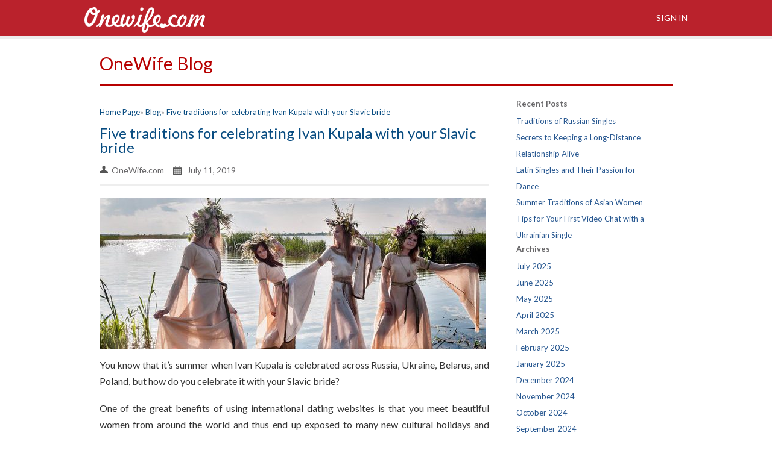

--- FILE ---
content_type: text/html; charset=UTF-8
request_url: https://www.onewife.com/blog/five-traditions-celebrating-ivan-kupala-with-slavic-bride/
body_size: 7566
content:
<!DOCTYPE html> <!--[if IE 6]><html id="ie6" lang="en-US"> <![endif]--> <!--[if IE 7]><html id="ie7" lang="en-US"> <![endif]--> <!--[if IE 8]><html id="ie8" lang="en-US"> <![endif]--> <!--[if !(IE 6) | !(IE 7) | !(IE 8)  ]><!--><html lang="en-US"> <!--<![endif]--><head><link rel="profile" href="http://gmpg.org/xfn/11" /><meta name="viewport" content="initial-scale=1,maximum-scale=2,minimum-scale=1,user-scalable=1"/><meta http-equiv="content-type" content="text/html;chartset=UTF-8" /><meta charset="UTF-8"><link rel="pingback" href="https://www.onewife.com/blog/xmlrpc.php" /><link media="all" href="https://www.onewife.com/blog/wp-content/cache/autoptimize/css/autoptimize_9ac3350c5bff1bd9dfff53ecff6f4b77.css" rel="stylesheet"><title> Five traditions for celebrating Ivan Kupala with your Slavic bride - OneWife Blog</title> <!--[if lte IE 9]> <script type="text/javascript" src="https://www.onewife.com/blog/wp-content/themes/blog-ow/js/html5support.js"></script> <![endif]--><meta name='robots' content='index, follow, max-image-preview:large, max-snippet:-1, max-video-preview:-1' /><meta name="description" content="Your Slavic bride will be relishing the opportunity to celebrate Ivan Kupala with you. Here are five traditions for celebrating this beautiful Slavic feast." /><link rel="canonical" href="https://www.onewife.com/blog/five-traditions-celebrating-ivan-kupala-with-slavic-bride/" /><meta property="og:locale" content="en_US" /><meta property="og:type" content="article" /><meta property="og:title" content="Five traditions for celebrating Ivan Kupala with your Slavic bride - OneWife Blog" /><meta property="og:description" content="Your Slavic bride will be relishing the opportunity to celebrate Ivan Kupala with you. Here are five traditions for celebrating this beautiful Slavic feast." /><meta property="og:url" content="https://www.onewife.com/blog/five-traditions-celebrating-ivan-kupala-with-slavic-bride/" /><meta property="og:site_name" content="OneWife Blog" /><meta property="article:publisher" content="https://www.facebook.com/OneWifeDating/" /><meta property="article:published_time" content="2019-07-11T14:48:04+00:00" /><meta property="article:modified_time" content="2019-07-11T14:48:05+00:00" /><meta property="og:image" content="https://www.onewife.com/blog/wp-content/uploads/2019/07/Five-traditions-for-celebrating-Ivan-Kupala-with-your-Slavic-bride-1.jpg" /><meta property="og:image:width" content="640" /><meta property="og:image:height" content="400" /><meta property="og:image:type" content="image/jpeg" /><meta name="author" content="OneWife.com" /><meta name="twitter:card" content="summary_large_image" /><meta name="twitter:creator" content="@OneWifeComDate" /><meta name="twitter:site" content="@OneWifeComDate" /><meta name="twitter:label1" content="Written by" /><meta name="twitter:data1" content="OneWife.com" /><meta name="twitter:label2" content="Est. reading time" /><meta name="twitter:data2" content="2 minutes" /> <script type="application/ld+json" class="yoast-schema-graph">{"@context":"https://schema.org","@graph":[{"@type":"Article","@id":"https://www.onewife.com/blog/five-traditions-celebrating-ivan-kupala-with-slavic-bride/#article","isPartOf":{"@id":"https://www.onewife.com/blog/five-traditions-celebrating-ivan-kupala-with-slavic-bride/"},"author":{"name":"OneWife.com","@id":"https://www.onewife.com/blog/#/schema/person/3cf0e55673c250a35fe7c07205521a4b"},"headline":"Five traditions for celebrating Ivan Kupala with your Slavic bride","datePublished":"2019-07-11T14:48:04+00:00","dateModified":"2019-07-11T14:48:05+00:00","mainEntityOfPage":{"@id":"https://www.onewife.com/blog/five-traditions-celebrating-ivan-kupala-with-slavic-bride/"},"wordCount":464,"publisher":{"@id":"https://www.onewife.com/blog/#organization"},"image":{"@id":"https://www.onewife.com/blog/five-traditions-celebrating-ivan-kupala-with-slavic-bride/#primaryimage"},"thumbnailUrl":"https://www.onewife.com/blog/wp-content/uploads/2019/07/Five-traditions-for-celebrating-Ivan-Kupala-with-your-Slavic-bride-1.jpg","keywords":["online dating service","Russian women","Slavic brides","Slavic ladies","Slavic singles","Slavic women","Ukrainian women"],"articleSection":["Marriage agencies"],"inLanguage":"en-US"},{"@type":"WebPage","@id":"https://www.onewife.com/blog/five-traditions-celebrating-ivan-kupala-with-slavic-bride/","url":"https://www.onewife.com/blog/five-traditions-celebrating-ivan-kupala-with-slavic-bride/","name":"Five traditions for celebrating Ivan Kupala with your Slavic bride - OneWife Blog","isPartOf":{"@id":"https://www.onewife.com/blog/#website"},"primaryImageOfPage":{"@id":"https://www.onewife.com/blog/five-traditions-celebrating-ivan-kupala-with-slavic-bride/#primaryimage"},"image":{"@id":"https://www.onewife.com/blog/five-traditions-celebrating-ivan-kupala-with-slavic-bride/#primaryimage"},"thumbnailUrl":"https://www.onewife.com/blog/wp-content/uploads/2019/07/Five-traditions-for-celebrating-Ivan-Kupala-with-your-Slavic-bride-1.jpg","datePublished":"2019-07-11T14:48:04+00:00","dateModified":"2019-07-11T14:48:05+00:00","description":"Your Slavic bride will be relishing the opportunity to celebrate Ivan Kupala with you. Here are five traditions for celebrating this beautiful Slavic feast.","breadcrumb":{"@id":"https://www.onewife.com/blog/five-traditions-celebrating-ivan-kupala-with-slavic-bride/#breadcrumb"},"inLanguage":"en-US","potentialAction":[{"@type":"ReadAction","target":["https://www.onewife.com/blog/five-traditions-celebrating-ivan-kupala-with-slavic-bride/"]}]},{"@type":"ImageObject","inLanguage":"en-US","@id":"https://www.onewife.com/blog/five-traditions-celebrating-ivan-kupala-with-slavic-bride/#primaryimage","url":"https://www.onewife.com/blog/wp-content/uploads/2019/07/Five-traditions-for-celebrating-Ivan-Kupala-with-your-Slavic-bride-1.jpg","contentUrl":"https://www.onewife.com/blog/wp-content/uploads/2019/07/Five-traditions-for-celebrating-Ivan-Kupala-with-your-Slavic-bride-1.jpg","width":640,"height":400},{"@type":"BreadcrumbList","@id":"https://www.onewife.com/blog/five-traditions-celebrating-ivan-kupala-with-slavic-bride/#breadcrumb","itemListElement":[{"@type":"ListItem","position":1,"name":"Home","item":"https://www.onewife.com/blog/"},{"@type":"ListItem","position":2,"name":"Five traditions for celebrating Ivan Kupala with your Slavic bride"}]},{"@type":"WebSite","@id":"https://www.onewife.com/blog/#website","url":"https://www.onewife.com/blog/","name":"OneWife Blog","description":"","publisher":{"@id":"https://www.onewife.com/blog/#organization"},"potentialAction":[{"@type":"SearchAction","target":{"@type":"EntryPoint","urlTemplate":"https://www.onewife.com/blog/?s={search_term_string}"},"query-input":{"@type":"PropertyValueSpecification","valueRequired":true,"valueName":"search_term_string"}}],"inLanguage":"en-US"},{"@type":"Organization","@id":"https://www.onewife.com/blog/#organization","name":"OneWife Blog","url":"https://www.onewife.com/blog/","logo":{"@type":"ImageObject","inLanguage":"en-US","@id":"https://www.onewife.com/blog/#/schema/logo/image/","url":"https://www.onewife.com/blog/wp-content/uploads/2023/03/logo-red1.png","contentUrl":"https://www.onewife.com/blog/wp-content/uploads/2023/03/logo-red1.png","width":200,"height":42,"caption":"OneWife Blog"},"image":{"@id":"https://www.onewife.com/blog/#/schema/logo/image/"},"sameAs":["https://www.facebook.com/OneWifeDating/","https://x.com/OneWifeComDate"]},{"@type":"Person","@id":"https://www.onewife.com/blog/#/schema/person/3cf0e55673c250a35fe7c07205521a4b","name":"OneWife.com","image":{"@type":"ImageObject","inLanguage":"en-US","@id":"https://www.onewife.com/blog/#/schema/person/image/","url":"https://secure.gravatar.com/avatar/6b1210031b443710485c077956f7ed6661f0b11be026ff5fe5dcf729533e1fb8?s=96&d=mm&r=g","contentUrl":"https://secure.gravatar.com/avatar/6b1210031b443710485c077956f7ed6661f0b11be026ff5fe5dcf729533e1fb8?s=96&d=mm&r=g","caption":"OneWife.com"},"url":"https://www.onewife.com/blog/author/ow_author/"}]}</script> <link rel='dns-prefetch' href='//static.behappy2day.com' /><link rel='dns-prefetch' href='//www.googletagmanager.com' /><link rel='dns-prefetch' href='//cdn.jsdelivr.net' /><link href='https://fonts.gstatic.com' crossorigin='anonymous' rel='preconnect' /><link rel="alternate" type="application/rss+xml" title="OneWife Blog &raquo; Feed" href="https://www.onewife.com/blog/feed/" /><link rel="alternate" type="application/rss+xml" title="OneWife Blog &raquo; Comments Feed" href="https://www.onewife.com/blog/comments/feed/" /><link rel="alternate" type="application/rss+xml" title="OneWife Blog &raquo; Five traditions for celebrating Ivan Kupala with your Slavic bride Comments Feed" href="https://www.onewife.com/blog/five-traditions-celebrating-ivan-kupala-with-slavic-bride/feed/" /><link rel="alternate" title="oEmbed (JSON)" type="application/json+oembed" href="https://www.onewife.com/blog/wp-json/oembed/1.0/embed?url=https%3A%2F%2Fwww.onewife.com%2Fblog%2Ffive-traditions-celebrating-ivan-kupala-with-slavic-bride%2F" /><link rel="alternate" title="oEmbed (XML)" type="text/xml+oembed" href="https://www.onewife.com/blog/wp-json/oembed/1.0/embed?url=https%3A%2F%2Fwww.onewife.com%2Fblog%2Ffive-traditions-celebrating-ivan-kupala-with-slavic-bride%2F&#038;format=xml" /><link rel='stylesheet' id='ow-fancybox-css' href='//cdn.jsdelivr.net/fancybox/2.1.7/jquery.fancybox.css?ver=2.1.4' type='text/css' media='all' />  <script type="text/javascript" src="https://www.googletagmanager.com/gtag/js?id=GT-M3SMK3K" id="google_gtagjs-js" async></script> <script type="text/javascript" id="google_gtagjs-js-after">window.dataLayer = window.dataLayer || [];function gtag(){dataLayer.push(arguments);}
gtag("set","linker",{"domains":["www.onewife.com"]});
gtag("js", new Date());
gtag("set", "developer_id.dZTNiMT", true);
gtag("config", "GT-M3SMK3K");
//# sourceURL=google_gtagjs-js-after</script> <link rel="https://api.w.org/" href="https://www.onewife.com/blog/wp-json/" /><link rel="alternate" title="JSON" type="application/json" href="https://www.onewife.com/blog/wp-json/wp/v2/posts/1523" /><link rel="EditURI" type="application/rsd+xml" title="RSD" href="https://www.onewife.com/blog/xmlrpc.php?rsd" /><meta name="generator" content="WordPress 6.9" /><link rel='shortlink' href='https://www.onewife.com/blog/?p=1523' /><meta name="generator" content="Site Kit by Google 1.167.0" /><meta name="google-site-verification" content="_sZoWfrCpK8-zFFzjQYN2uYbY05OgRhfRaXHcot_33Y"></head><body class="wp-singular post-template-default single single-post postid-1523 single-format-standard wp-theme-blog-ow"><div id="fb-root"></div><div class="wrapper"><header><nav class="topline alpha"><div class="container container--main"> <a class="topline-login" href="/login.php" title="Authorization"><i class="icon icon-secure-login"></i> Sign in</a> <a href="/" title="Onewife.com"><noscript><img src="/design_2016/img/logo-white.svg" style="width: 200px;" alt="Onewife.com"></noscript><img class="lazyload" src='data:image/svg+xml,%3Csvg%20xmlns=%22http://www.w3.org/2000/svg%22%20viewBox=%220%200%20210%20140%22%3E%3C/svg%3E' data-src="/design_2016/img/logo-white.svg" style="width: 200px;" alt="Onewife.com"></a></div></nav></header><div class="container"><div class="clearfix"></div><main><section class="mainContent"><div class="content"><div id="title"><div id="blogtitle"> <a href="https://www.onewife.com/blog"> OneWife Blog </a></div><div id="blogdescription"></div></div><div id="line"></div><div class="clear"></div><div id="content"><div id="articles"><div id="post-1523" class="post-1523 post type-post status-publish format-standard has-post-thumbnail hentry category-marriage-agencies tag-online-dating-service tag-russian-women tag-slavic-brides tag-slavic-ladies tag-slavic-singles tag-slavic-women tag-ukrainian-women"><div id="article"><div class="dv_breadcrumbs"><ul itemscope itemtype="http://schema.org/BreadcrumbList"><li itemprop="itemListElement" itemscope itemtype="http://schema.org/ListItem"> <a itemprop="item" href="/"><span itemprop="name">Home Page</span></a><meta itemprop="position" content="1" /></li><li itemprop="itemListElement" itemscope itemtype="http://schema.org/ListItem"> <a itemprop="item" href="/blog/"><span itemprop="name">Blog</span></a><meta itemprop="position" content="2" /></li><li itemprop="itemListElement" itemscope itemtype="http://schema.org/ListItem"> <a itemprop="item" href="https://www.onewife.com/blog/five-traditions-celebrating-ivan-kupala-with-slavic-bride/"><span itemprop="name">Five traditions for celebrating Ivan Kupala with your Slavic bride</span></a><meta itemprop="position" content="3" /></li></ul></div><div class="article-title"><h1> <a href="https://www.onewife.com/blog/five-traditions-celebrating-ivan-kupala-with-slavic-bride/"> Five traditions for celebrating Ivan Kupala with your Slavic bride </a></h1><div class="article-meta"> <noscript><img class="meta" src="https://www.onewife.com/blog/wp-content/themes/blog-ow/icons/user.png" width="10"></noscript><img class="lazyload meta" src='data:image/svg+xml,%3Csvg%20xmlns=%22http://www.w3.org/2000/svg%22%20viewBox=%220%200%2010%206.6666666666667%22%3E%3C/svg%3E' data-src="https://www.onewife.com/blog/wp-content/themes/blog-ow/icons/user.png" width="10">&nbsp;&nbsp;OneWife.com&nbsp;&nbsp;&nbsp;&nbsp;&nbsp;<noscript><img class="meta" src="https://www.onewife.com/blog/wp-content/themes/blog-ow/icons/calendar.png" width="12"></noscript><img class="lazyload meta" src='data:image/svg+xml,%3Csvg%20xmlns=%22http://www.w3.org/2000/svg%22%20viewBox=%220%200%2012%208%22%3E%3C/svg%3E' data-src="https://www.onewife.com/blog/wp-content/themes/blog-ow/icons/calendar.png" width="12"> &nbsp;&nbsp;July 11, 2019</div></div><div class="post-thumbnail"> <img width="640" height="250" src="https://www.onewife.com/blog/wp-content/uploads/2019/07/Five-traditions-for-celebrating-Ivan-Kupala-with-your-Slavic-bride-1-640x250.jpg" class="attachment-post-thumbnail size-post-thumbnail wp-post-image" alt="" decoding="async" fetchpriority="high" /></div><p>You know that it’s summer when Ivan Kupala is celebrated across Russia, Ukraine, Belarus, and Poland, but how do you celebrate it with your Slavic bride?</p><p>One of the great benefits of using international dating websites is that you meet beautiful women from around the world and thus end up exposed to many new cultural holidays and celebrations. One such celebration is Ivan Kupala; the celebration of the summer solstice.</p><p>Kupala is celebrated across the region and your Slavic bride will be relishing the opportunity to celebrate it with you. However, while you will be welcome to be present for the celebration, much of it actually takes place with women.</p><div class="wp-block-image"><figure class="alignright is-resized"><a href="https://www.onewife.com/girl_profile.php?id=47697"><noscript><img decoding="async" src="https://www.onewife.com/blog/wp-content/uploads/2019/07/61d57ef90e2201c8e8098ee39980b09b.jpg" alt="Slavic bride" class="wp-image-1527" width="207" height="294" srcset="https://www.onewife.com/blog/wp-content/uploads/2019/07/61d57ef90e2201c8e8098ee39980b09b.jpg 660w, https://www.onewife.com/blog/wp-content/uploads/2019/07/61d57ef90e2201c8e8098ee39980b09b-211x300.jpg 211w" sizes="(max-width: 207px) 100vw, 207px" /></noscript><img decoding="async" src='data:image/svg+xml,%3Csvg%20xmlns=%22http://www.w3.org/2000/svg%22%20viewBox=%220%200%20207%20294%22%3E%3C/svg%3E' data-src="https://www.onewife.com/blog/wp-content/uploads/2019/07/61d57ef90e2201c8e8098ee39980b09b.jpg" alt="Slavic bride" class="lazyload wp-image-1527" width="207" height="294" data-srcset="https://www.onewife.com/blog/wp-content/uploads/2019/07/61d57ef90e2201c8e8098ee39980b09b.jpg 660w, https://www.onewife.com/blog/wp-content/uploads/2019/07/61d57ef90e2201c8e8098ee39980b09b-211x300.jpg 211w" data-sizes="(max-width: 207px) 100vw, 207px" /></a><figcaption>I&#8217;ll keep you awake all night!</figcaption></figure></div><p>Here are five traditions for celebrating Ivan Kupala.</p><h3 class="wp-block-heading">Stay awake all night with your Slavic bride</h3><p>On the longest night of the year (light for longest), or summer solstice, Ivan Kupala is celebrated. On this night, it is a tradition that women should stay awake throughout the night and enjoy some of the ancient cultural rituals of purification. It may be something that your Slavic bride does with her mother and sisters, or it could be a family thing. Either way, make sure you support it and make every effort to get involved!</p><h3 class="wp-block-heading">Celebrate love and nature</h3><p>Ivan Kupala celebrates love and nature, so traditionally spending time with loved ones and enjoying the great outdoors are high on the agenda. Why not take a camping trip with your Slavic bride so that she can be outside and close to nature while also getting to enjoy the love of her partner?</p><div class="wp-block-image"><figure class="alignleft is-resized"><a href="https://www.onewife.com/girl_profile.php?id=43300"><noscript><img decoding="async" src="https://www.onewife.com/blog/wp-content/uploads/2019/07/30933b5e44544b93df114f08a87169e2.jpg" alt="Slavic bride" class="wp-image-1528" width="207" height="311" srcset="https://www.onewife.com/blog/wp-content/uploads/2019/07/30933b5e44544b93df114f08a87169e2.jpg 402w, https://www.onewife.com/blog/wp-content/uploads/2019/07/30933b5e44544b93df114f08a87169e2-200x300.jpg 200w" sizes="(max-width: 207px) 100vw, 207px" /></noscript><img decoding="async" src='data:image/svg+xml,%3Csvg%20xmlns=%22http://www.w3.org/2000/svg%22%20viewBox=%220%200%20207%20311%22%3E%3C/svg%3E' data-src="https://www.onewife.com/blog/wp-content/uploads/2019/07/30933b5e44544b93df114f08a87169e2.jpg" alt="Slavic bride" class="lazyload wp-image-1528" width="207" height="311" data-srcset="https://www.onewife.com/blog/wp-content/uploads/2019/07/30933b5e44544b93df114f08a87169e2.jpg 402w, https://www.onewife.com/blog/wp-content/uploads/2019/07/30933b5e44544b93df114f08a87169e2-200x300.jpg 200w" data-sizes="(max-width: 207px) 100vw, 207px" /></a><figcaption>Let&#8217;s celebrate together!</figcaption></figure></div><h3 class="wp-block-heading">Weaving of wreaths from flowers and ferns</h3><p>The Ivan Kupala celebrations begin when night falls, but preparation may start earlier in the day. One important piece of preparation is the weaving of flowers and ferns which are said to bring luck, strength, and prosperity. Again, this is primarily done by your Slavic bride and other ladies, but at the very least offer to go along with her and enjoy being around the celebration. These will later be thrown into the water.</p><h3 class="wp-block-heading">Family time with your Slavic bride</h3><p>Celebrating Ivan Kupala is most definitely something that should be done with family, and so encourage your Slavic bride to have family get-togethers if she is not already thinking of celebrating publicly! This is a special event and one not to be missed.</p><h3 class="wp-block-heading">Public gatherings</h3><p>Celebration of Ivan Kupala goes back to Pagan times, and so the traditions simply must be continued. One such tradition is the gathering of women in traditional dresses to perform many of the celebratory activities, including the making and throwing of wreaths. There will also be singing of traditional songs.</p><div class="clear"></div><div class="page-links"></div><div class="entry-meta"> <span>Category:<ul class="post-categories"><li><a href="https://www.onewife.com/blog/category/marriage-agencies/" rel="category tag">Marriage agencies</a></li></ul></span> <span>Tags: <a href="https://www.onewife.com/blog/tag/online-dating-service/" rel="tag">online dating service</a>, <a href="https://www.onewife.com/blog/tag/russian-women/" rel="tag">Russian women</a>, <a href="https://www.onewife.com/blog/tag/slavic-brides/" rel="tag">Slavic brides</a>, <a href="https://www.onewife.com/blog/tag/slavic-ladies/" rel="tag">Slavic ladies</a>, <a href="https://www.onewife.com/blog/tag/slavic-singles/" rel="tag">Slavic singles</a>, <a href="https://www.onewife.com/blog/tag/slavic-women/" rel="tag">Slavic women</a>, <a href="https://www.onewife.com/blog/tag/ukrainian-women/" rel="tag">Ukrainian women</a></span></div><div class="clear"></div></div></div></div><aside id="sidebars"><div id="sidebar"><div id="recent-posts-3" class="widget widget_recent_entries"><h4 class="sidebar-heading">Recent Posts</h4><ul><li> <a href="https://www.onewife.com/blog/traditions-of-russian-singles/">Traditions of Russian Singles</a></li><li> <a href="https://www.onewife.com/blog/secrets-to-keeping-a-long-distance-relationship-alive/">Secrets to Keeping a Long-Distance Relationship Alive</a></li><li> <a href="https://www.onewife.com/blog/latin-singles-and-their-passion-for-dance/">Latin Singles and Their Passion for Dance</a></li><li> <a href="https://www.onewife.com/blog/summer-traditions-of-asian-women/">Summer Traditions of Asian Women </a></li><li> <a href="https://www.onewife.com/blog/tips-for-your-first-video-chat-with-a-ukrainian-single/">Tips for Your First Video Chat with a Ukrainian Single</a></li></ul></div><div id="archives-2" class="widget widget_archive"><h4 class="sidebar-heading">Archives</h4><ul><li><a href='https://www.onewife.com/blog/2025/07/'>July 2025</a></li><li><a href='https://www.onewife.com/blog/2025/06/'>June 2025</a></li><li><a href='https://www.onewife.com/blog/2025/05/'>May 2025</a></li><li><a href='https://www.onewife.com/blog/2025/04/'>April 2025</a></li><li><a href='https://www.onewife.com/blog/2025/03/'>March 2025</a></li><li><a href='https://www.onewife.com/blog/2025/02/'>February 2025</a></li><li><a href='https://www.onewife.com/blog/2025/01/'>January 2025</a></li><li><a href='https://www.onewife.com/blog/2024/12/'>December 2024</a></li><li><a href='https://www.onewife.com/blog/2024/11/'>November 2024</a></li><li><a href='https://www.onewife.com/blog/2024/10/'>October 2024</a></li><li><a href='https://www.onewife.com/blog/2024/09/'>September 2024</a></li><li><a href='https://www.onewife.com/blog/2024/08/'>August 2024</a></li><li><a href='https://www.onewife.com/blog/2024/07/'>July 2024</a></li><li><a href='https://www.onewife.com/blog/2024/06/'>June 2024</a></li><li><a href='https://www.onewife.com/blog/2024/05/'>May 2024</a></li><li><a href='https://www.onewife.com/blog/2024/04/'>April 2024</a></li><li><a href='https://www.onewife.com/blog/2024/03/'>March 2024</a></li><li><a href='https://www.onewife.com/blog/2024/02/'>February 2024</a></li><li><a href='https://www.onewife.com/blog/2024/01/'>January 2024</a></li><li><a href='https://www.onewife.com/blog/2023/12/'>December 2023</a></li><li><a href='https://www.onewife.com/blog/2023/11/'>November 2023</a></li><li><a href='https://www.onewife.com/blog/2023/10/'>October 2023</a></li><li><a href='https://www.onewife.com/blog/2023/09/'>September 2023</a></li><li><a href='https://www.onewife.com/blog/2023/08/'>August 2023</a></li><li><a href='https://www.onewife.com/blog/2023/07/'>July 2023</a></li><li><a href='https://www.onewife.com/blog/2023/06/'>June 2023</a></li><li><a href='https://www.onewife.com/blog/2023/05/'>May 2023</a></li><li><a href='https://www.onewife.com/blog/2023/04/'>April 2023</a></li><li><a href='https://www.onewife.com/blog/2023/03/'>March 2023</a></li><li><a href='https://www.onewife.com/blog/2023/02/'>February 2023</a></li><li><a href='https://www.onewife.com/blog/2022/11/'>November 2022</a></li><li><a href='https://www.onewife.com/blog/2022/10/'>October 2022</a></li><li><a href='https://www.onewife.com/blog/2022/09/'>September 2022</a></li><li><a href='https://www.onewife.com/blog/2022/08/'>August 2022</a></li><li><a href='https://www.onewife.com/blog/2022/07/'>July 2022</a></li><li><a href='https://www.onewife.com/blog/2022/06/'>June 2022</a></li><li><a href='https://www.onewife.com/blog/2022/05/'>May 2022</a></li><li><a href='https://www.onewife.com/blog/2022/04/'>April 2022</a></li><li><a href='https://www.onewife.com/blog/2022/03/'>March 2022</a></li><li><a href='https://www.onewife.com/blog/2022/02/'>February 2022</a></li><li><a href='https://www.onewife.com/blog/2022/01/'>January 2022</a></li><li><a href='https://www.onewife.com/blog/2021/12/'>December 2021</a></li><li><a href='https://www.onewife.com/blog/2021/11/'>November 2021</a></li><li><a href='https://www.onewife.com/blog/2021/10/'>October 2021</a></li><li><a href='https://www.onewife.com/blog/2021/09/'>September 2021</a></li><li><a href='https://www.onewife.com/blog/2021/08/'>August 2021</a></li><li><a href='https://www.onewife.com/blog/2021/07/'>July 2021</a></li><li><a href='https://www.onewife.com/blog/2021/06/'>June 2021</a></li><li><a href='https://www.onewife.com/blog/2021/05/'>May 2021</a></li><li><a href='https://www.onewife.com/blog/2021/04/'>April 2021</a></li><li><a href='https://www.onewife.com/blog/2021/02/'>February 2021</a></li><li><a href='https://www.onewife.com/blog/2021/01/'>January 2021</a></li><li><a href='https://www.onewife.com/blog/2020/12/'>December 2020</a></li><li><a href='https://www.onewife.com/blog/2020/11/'>November 2020</a></li><li><a href='https://www.onewife.com/blog/2020/10/'>October 2020</a></li><li><a href='https://www.onewife.com/blog/2020/09/'>September 2020</a></li><li><a href='https://www.onewife.com/blog/2020/08/'>August 2020</a></li><li><a href='https://www.onewife.com/blog/2020/07/'>July 2020</a></li><li><a href='https://www.onewife.com/blog/2020/06/'>June 2020</a></li><li><a href='https://www.onewife.com/blog/2020/05/'>May 2020</a></li><li><a href='https://www.onewife.com/blog/2020/04/'>April 2020</a></li><li><a href='https://www.onewife.com/blog/2020/03/'>March 2020</a></li><li><a href='https://www.onewife.com/blog/2020/02/'>February 2020</a></li><li><a href='https://www.onewife.com/blog/2020/01/'>January 2020</a></li><li><a href='https://www.onewife.com/blog/2019/12/'>December 2019</a></li><li><a href='https://www.onewife.com/blog/2019/11/'>November 2019</a></li><li><a href='https://www.onewife.com/blog/2019/10/'>October 2019</a></li><li><a href='https://www.onewife.com/blog/2019/09/'>September 2019</a></li><li><a href='https://www.onewife.com/blog/2019/08/'>August 2019</a></li><li><a href='https://www.onewife.com/blog/2019/07/'>July 2019</a></li><li><a href='https://www.onewife.com/blog/2019/06/'>June 2019</a></li><li><a href='https://www.onewife.com/blog/2019/05/'>May 2019</a></li><li><a href='https://www.onewife.com/blog/2019/04/'>April 2019</a></li><li><a href='https://www.onewife.com/blog/2019/03/'>March 2019</a></li><li><a href='https://www.onewife.com/blog/2019/02/'>February 2019</a></li><li><a href='https://www.onewife.com/blog/2019/01/'>January 2019</a></li><li><a href='https://www.onewife.com/blog/2018/12/'>December 2018</a></li><li><a href='https://www.onewife.com/blog/2018/11/'>November 2018</a></li><li><a href='https://www.onewife.com/blog/2018/10/'>October 2018</a></li><li><a href='https://www.onewife.com/blog/2018/09/'>September 2018</a></li><li><a href='https://www.onewife.com/blog/2018/08/'>August 2018</a></li><li><a href='https://www.onewife.com/blog/2018/07/'>July 2018</a></li><li><a href='https://www.onewife.com/blog/2018/06/'>June 2018</a></li><li><a href='https://www.onewife.com/blog/2018/05/'>May 2018</a></li><li><a href='https://www.onewife.com/blog/2018/04/'>April 2018</a></li><li><a href='https://www.onewife.com/blog/2018/03/'>March 2018</a></li><li><a href='https://www.onewife.com/blog/2018/02/'>February 2018</a></li><li><a href='https://www.onewife.com/blog/2018/01/'>January 2018</a></li><li><a href='https://www.onewife.com/blog/2017/12/'>December 2017</a></li><li><a href='https://www.onewife.com/blog/2017/11/'>November 2017</a></li><li><a href='https://www.onewife.com/blog/2017/10/'>October 2017</a></li><li><a href='https://www.onewife.com/blog/2017/09/'>September 2017</a></li><li><a href='https://www.onewife.com/blog/2017/08/'>August 2017</a></li><li><a href='https://www.onewife.com/blog/2017/07/'>July 2017</a></li><li><a href='https://www.onewife.com/blog/2017/06/'>June 2017</a></li><li><a href='https://www.onewife.com/blog/2017/05/'>May 2017</a></li><li><a href='https://www.onewife.com/blog/2017/04/'>April 2017</a></li><li><a href='https://www.onewife.com/blog/2017/03/'>March 2017</a></li><li><a href='https://www.onewife.com/blog/2017/02/'>February 2017</a></li><li><a href='https://www.onewife.com/blog/2017/01/'>January 2017</a></li><li><a href='https://www.onewife.com/blog/2016/12/'>December 2016</a></li><li><a href='https://www.onewife.com/blog/2016/11/'>November 2016</a></li><li><a href='https://www.onewife.com/blog/2016/10/'>October 2016</a></li><li><a href='https://www.onewife.com/blog/2016/07/'>July 2016</a></li><li><a href='https://www.onewife.com/blog/2016/06/'>June 2016</a></li><li><a href='https://www.onewife.com/blog/2016/04/'>April 2016</a></li><li><a href='https://www.onewife.com/blog/2015/12/'>December 2015</a></li></ul></div><div id="categories-2" class="widget widget_categories"><h4 class="sidebar-heading">Categories</h4><ul><li class="cat-item cat-item-1"><a href="https://www.onewife.com/blog/category/marriage-agencies/">Marriage agencies</a></li></ul></div></div></aside><div class="clear"></div></div></div></section></main></div><footer><div class="footer"><div class="container container--footer"><div class="footer-right"><div class="footer-right-block"><ul class="footer-menu block-list"><li><a href="/blog" class="menu-blog-link"> <i class="icon icon-blog"></i> Blog</a></li></ul></div><div class="footer-right-block"><ul class="footer-menu block-list"><li><a href="/online-ladies-1.html">Online Ladies</a></li><li><a href="/profiles.php" title="Search our database of single women">Ladies Search</a></li><li><a href="/russian-singles-newest-profiles-1.htm">Russian brides</a></li><li><a href="/asian-singles-newest-profiles-1.htm">Asian brides</a></li><li><a href="/latin-singles-newest-profiles-1.htm" title="Find Brides from Latin America!">Latin brides</a></li></ul></div><div class="footer-right-block"><ul class="footer-menu block-list"><li><a href="/whatislivechat.php?section=livechat">Live Chat</a></li><li><a href="/whatislivechat.php?section=livevideochat" title="What is Live Video Chat?">Live Video Chat</a></li><li><a href="/whatislivechat.php?section=2wayvc">2Way Live Video Chat</a></li><li><a href="/what_is_video_call.php">Video Call</a></li></ul></div><div class="footer-right-block"><ul class="footer-menu block-list"><li><a href="/giftdelivery.php" title="Flower &amp; Gift delivery service">Gift Delivery</a></li><li><a href="/testimonials.php">Testimonials</a></li><li><a href="/articles.php" title="Dating articles">Dating articles</a></li></ul></div><div class="footer-right-block"><ul class="footer-menu block-list"><li><a href="/registration.php" title="Registration">Registration</a></li></ul></div></div><div class="footer-left"><div class="footer-left-block"> View onewife.com in <a href="//m.onewife.com" title="Mobile - One Wife">Mobile version</a><br/><br/> © Onewife.com, 2016<br> All Rights Reserved<br><br> Toll Free USA &amp; Canada:<br> +1 (888) 730-6268</div><div class="footer-left-block"> Onewife.com is the most reliable, effective and quickest way of making contact with single available women from Russia, the Ukraine and other former Soviet Union countries as well as Latin America and Asia.</div></div><div class="clear"></div><div class="footer-follow-us"> Follow us<ul class="social block-list"><li> <a title="Google+" target="_blank" href="https://plus.google.com/115804966807322458898/posts" class="social-icon gplus">Google&nbsp;Plus</a></li><li> <a title="Twitter" target="_blank" href="https://twitter.com/OneWifeComDate" class="social-icon twitter">Twitter</a></li><li> <a title="Facebook" target="_blank" href="https://www.facebook.com/OneWifeDating/" class="social-icon fb">Facebook</a></li></ul></div></div></div><div class="footer-main"><div class="container container--main"><div class="footer-right"><ul class="block-list footer-meta"><li><a href="/privacy.php">Privacy Policy</a></li><li><a href="/terms_and_conditions.php">Terms and Conditions</a></li><li><a href="/site-map.php">Sitemap</a></li></ul></div><div class="footer-left">Verotel.com is an authorized retailer of OneWife.com, Inc</div><div class="clear"></div></div></div></footer></div>  <script>(function(w,d,t,r,u){var f,n,i;w[u]=w[u]||[],f=function(){var o={ti:"4068722"};o.q=w[u],w[u]=new UET(o),w[u].push("pageLoad")},n=d.createElement(t),n.src=r,n.async=1,n.onload=n.onreadystatechange=function(){var s=this.readyState;s&&s!=="loaded"&&s!=="complete"||(f(),n.onload=n.onreadystatechange=null)},i=d.getElementsByTagName(t)[0],i.parentNode.insertBefore(n,i)})(window,document,"script","//bat.bing.com/bat.js","uetq");</script><noscript><img src="//bat.bing.com/action/0?ti=4068722&Ver=2" height="0" width="0" style="display:none; visibility: hidden;" /></noscript> <script type="speculationrules">{"prefetch":[{"source":"document","where":{"and":[{"href_matches":"/blog/*"},{"not":{"href_matches":["/blog/wp-*.php","/blog/wp-admin/*","/blog/wp-content/uploads/*","/blog/wp-content/*","/blog/wp-content/plugins/*","/blog/wp-content/themes/blog-ow/*","/blog/*\\?(.+)"]}},{"not":{"selector_matches":"a[rel~=\"nofollow\"]"}},{"not":{"selector_matches":".no-prefetch, .no-prefetch a"}}]},"eagerness":"conservative"}]}</script> <noscript><style>.lazyload{display:none;}</style></noscript><script data-noptimize="1">window.lazySizesConfig=window.lazySizesConfig||{};window.lazySizesConfig.loadMode=1;</script><script async data-noptimize="1" src='https://www.onewife.com/blog/wp-content/plugins/autoptimize/classes/external/js/lazysizes.min.js?ao_version=3.1.14'></script> <script type="text/javascript" src="https://static.behappy2day.com/js/at.js?ver=20231219a" id="bh_at-js"></script> <script defer src="https://www.onewife.com/blog/wp-content/cache/autoptimize/js/autoptimize_f4688afb6daf6703fe6676295770f43a.js"></script></body></html>

--- FILE ---
content_type: text/css
request_url: https://www.onewife.com/blog/wp-content/cache/autoptimize/css/autoptimize_9ac3350c5bff1bd9dfff53ecff6f4b77.css
body_size: 14501
content:
@import url(https://fonts.googleapis.com/css?family=Lato:400,700&display=swap);
img:is([sizes=auto i],[sizes^="auto," i]){contain-intrinsic-size:3000px 1500px}
:root{--wp-block-synced-color:#7a00df;--wp-block-synced-color--rgb:122,0,223;--wp-bound-block-color:var(--wp-block-synced-color);--wp-editor-canvas-background:#ddd;--wp-admin-theme-color:#007cba;--wp-admin-theme-color--rgb:0,124,186;--wp-admin-theme-color-darker-10:#006ba1;--wp-admin-theme-color-darker-10--rgb:0,107,160.5;--wp-admin-theme-color-darker-20:#005a87;--wp-admin-theme-color-darker-20--rgb:0,90,135;--wp-admin-border-width-focus:2px}@media (min-resolution:192dpi){:root{--wp-admin-border-width-focus:1.5px}}.wp-element-button{cursor:pointer}:root .has-very-light-gray-background-color{background-color:#eee}:root .has-very-dark-gray-background-color{background-color:#313131}:root .has-very-light-gray-color{color:#eee}:root .has-very-dark-gray-color{color:#313131}:root .has-vivid-green-cyan-to-vivid-cyan-blue-gradient-background{background:linear-gradient(135deg,#00d084,#0693e3)}:root .has-purple-crush-gradient-background{background:linear-gradient(135deg,#34e2e4,#4721fb 50%,#ab1dfe)}:root .has-hazy-dawn-gradient-background{background:linear-gradient(135deg,#faaca8,#dad0ec)}:root .has-subdued-olive-gradient-background{background:linear-gradient(135deg,#fafae1,#67a671)}:root .has-atomic-cream-gradient-background{background:linear-gradient(135deg,#fdd79a,#004a59)}:root .has-nightshade-gradient-background{background:linear-gradient(135deg,#330968,#31cdcf)}:root .has-midnight-gradient-background{background:linear-gradient(135deg,#020381,#2874fc)}:root{--wp--preset--font-size--normal:16px;--wp--preset--font-size--huge:42px}.has-regular-font-size{font-size:1em}.has-larger-font-size{font-size:2.625em}.has-normal-font-size{font-size:var(--wp--preset--font-size--normal)}.has-huge-font-size{font-size:var(--wp--preset--font-size--huge)}.has-text-align-center{text-align:center}.has-text-align-left{text-align:left}.has-text-align-right{text-align:right}.has-fit-text{white-space:nowrap!important}#end-resizable-editor-section{display:none}.aligncenter{clear:both}.items-justified-left{justify-content:flex-start}.items-justified-center{justify-content:center}.items-justified-right{justify-content:flex-end}.items-justified-space-between{justify-content:space-between}.screen-reader-text{border:0;clip-path:inset(50%);height:1px;margin:-1px;overflow:hidden;padding:0;position:absolute;width:1px;word-wrap:normal!important}.screen-reader-text:focus{background-color:#ddd;clip-path:none;color:#444;display:block;font-size:1em;height:auto;left:5px;line-height:normal;padding:15px 23px 14px;text-decoration:none;top:5px;width:auto;z-index:100000}html :where(.has-border-color){border-style:solid}html :where([style*=border-top-color]){border-top-style:solid}html :where([style*=border-right-color]){border-right-style:solid}html :where([style*=border-bottom-color]){border-bottom-style:solid}html :where([style*=border-left-color]){border-left-style:solid}html :where([style*=border-width]){border-style:solid}html :where([style*=border-top-width]){border-top-style:solid}html :where([style*=border-right-width]){border-right-style:solid}html :where([style*=border-bottom-width]){border-bottom-style:solid}html :where([style*=border-left-width]){border-left-style:solid}html :where(img[class*=wp-image-]){height:auto;max-width:100%}:where(figure){margin:0 0 1em}html :where(.is-position-sticky){--wp-admin--admin-bar--position-offset:var(--wp-admin--admin-bar--height,0px)}@media screen and (max-width:600px){html :where(.is-position-sticky){--wp-admin--admin-bar--position-offset:0px}}
h1:where(.wp-block-heading).has-background,h2:where(.wp-block-heading).has-background,h3:where(.wp-block-heading).has-background,h4:where(.wp-block-heading).has-background,h5:where(.wp-block-heading).has-background,h6:where(.wp-block-heading).has-background{padding:1.25em 2.375em}h1.has-text-align-left[style*=writing-mode]:where([style*=vertical-lr]),h1.has-text-align-right[style*=writing-mode]:where([style*=vertical-rl]),h2.has-text-align-left[style*=writing-mode]:where([style*=vertical-lr]),h2.has-text-align-right[style*=writing-mode]:where([style*=vertical-rl]),h3.has-text-align-left[style*=writing-mode]:where([style*=vertical-lr]),h3.has-text-align-right[style*=writing-mode]:where([style*=vertical-rl]),h4.has-text-align-left[style*=writing-mode]:where([style*=vertical-lr]),h4.has-text-align-right[style*=writing-mode]:where([style*=vertical-rl]),h5.has-text-align-left[style*=writing-mode]:where([style*=vertical-lr]),h5.has-text-align-right[style*=writing-mode]:where([style*=vertical-rl]),h6.has-text-align-left[style*=writing-mode]:where([style*=vertical-lr]),h6.has-text-align-right[style*=writing-mode]:where([style*=vertical-rl]){rotate:180deg}
.wp-block-image>a,.wp-block-image>figure>a{display:inline-block}.wp-block-image img{box-sizing:border-box;height:auto;max-width:100%;vertical-align:bottom}@media not (prefers-reduced-motion){.wp-block-image img.hide{visibility:hidden}.wp-block-image img.show{animation:show-content-image .4s}}.wp-block-image[style*=border-radius] img,.wp-block-image[style*=border-radius]>a{border-radius:inherit}.wp-block-image.has-custom-border img{box-sizing:border-box}.wp-block-image.aligncenter{text-align:center}.wp-block-image.alignfull>a,.wp-block-image.alignwide>a{width:100%}.wp-block-image.alignfull img,.wp-block-image.alignwide img{height:auto;width:100%}.wp-block-image .aligncenter,.wp-block-image .alignleft,.wp-block-image .alignright,.wp-block-image.aligncenter,.wp-block-image.alignleft,.wp-block-image.alignright{display:table}.wp-block-image .aligncenter>figcaption,.wp-block-image .alignleft>figcaption,.wp-block-image .alignright>figcaption,.wp-block-image.aligncenter>figcaption,.wp-block-image.alignleft>figcaption,.wp-block-image.alignright>figcaption{caption-side:bottom;display:table-caption}.wp-block-image .alignleft{float:left;margin:.5em 1em .5em 0}.wp-block-image .alignright{float:right;margin:.5em 0 .5em 1em}.wp-block-image .aligncenter{margin-left:auto;margin-right:auto}.wp-block-image :where(figcaption){margin-bottom:1em;margin-top:.5em}.wp-block-image.is-style-circle-mask img{border-radius:9999px}@supports ((-webkit-mask-image:none) or (mask-image:none)) or (-webkit-mask-image:none){.wp-block-image.is-style-circle-mask img{border-radius:0;-webkit-mask-image:url('data:image/svg+xml;utf8,<svg viewBox="0 0 100 100" xmlns="http://www.w3.org/2000/svg"><circle cx="50" cy="50" r="50"/></svg>');mask-image:url('data:image/svg+xml;utf8,<svg viewBox="0 0 100 100" xmlns="http://www.w3.org/2000/svg"><circle cx="50" cy="50" r="50"/></svg>');mask-mode:alpha;-webkit-mask-position:center;mask-position:center;-webkit-mask-repeat:no-repeat;mask-repeat:no-repeat;-webkit-mask-size:contain;mask-size:contain}}:root :where(.wp-block-image.is-style-rounded img,.wp-block-image .is-style-rounded img){border-radius:9999px}.wp-block-image figure{margin:0}.wp-lightbox-container{display:flex;flex-direction:column;position:relative}.wp-lightbox-container img{cursor:zoom-in}.wp-lightbox-container img:hover+button{opacity:1}.wp-lightbox-container button{align-items:center;backdrop-filter:blur(16px) saturate(180%);background-color:#5a5a5a40;border:none;border-radius:4px;cursor:zoom-in;display:flex;height:20px;justify-content:center;opacity:0;padding:0;position:absolute;right:16px;text-align:center;top:16px;width:20px;z-index:100}@media not (prefers-reduced-motion){.wp-lightbox-container button{transition:opacity .2s ease}}.wp-lightbox-container button:focus-visible{outline:3px auto #5a5a5a40;outline:3px auto -webkit-focus-ring-color;outline-offset:3px}.wp-lightbox-container button:hover{cursor:pointer;opacity:1}.wp-lightbox-container button:focus{opacity:1}.wp-lightbox-container button:focus,.wp-lightbox-container button:hover,.wp-lightbox-container button:not(:hover):not(:active):not(.has-background){background-color:#5a5a5a40;border:none}.wp-lightbox-overlay{box-sizing:border-box;cursor:zoom-out;height:100vh;left:0;overflow:hidden;position:fixed;top:0;visibility:hidden;width:100%;z-index:100000}.wp-lightbox-overlay .close-button{align-items:center;cursor:pointer;display:flex;justify-content:center;min-height:40px;min-width:40px;padding:0;position:absolute;right:calc(env(safe-area-inset-right) + 16px);top:calc(env(safe-area-inset-top) + 16px);z-index:5000000}.wp-lightbox-overlay .close-button:focus,.wp-lightbox-overlay .close-button:hover,.wp-lightbox-overlay .close-button:not(:hover):not(:active):not(.has-background){background:0 0;border:none}.wp-lightbox-overlay .lightbox-image-container{height:var(--wp--lightbox-container-height);left:50%;overflow:hidden;position:absolute;top:50%;transform:translate(-50%,-50%);transform-origin:top left;width:var(--wp--lightbox-container-width);z-index:9999999999}.wp-lightbox-overlay .wp-block-image{align-items:center;box-sizing:border-box;display:flex;height:100%;justify-content:center;margin:0;position:relative;transform-origin:0 0;width:100%;z-index:3000000}.wp-lightbox-overlay .wp-block-image img{height:var(--wp--lightbox-image-height);min-height:var(--wp--lightbox-image-height);min-width:var(--wp--lightbox-image-width);width:var(--wp--lightbox-image-width)}.wp-lightbox-overlay .wp-block-image figcaption{display:none}.wp-lightbox-overlay button{background:0 0;border:none}.wp-lightbox-overlay .scrim{background-color:#fff;height:100%;opacity:.9;position:absolute;width:100%;z-index:2000000}.wp-lightbox-overlay.active{visibility:visible}@media not (prefers-reduced-motion){.wp-lightbox-overlay.active{animation:turn-on-visibility .25s both}.wp-lightbox-overlay.active img{animation:turn-on-visibility .35s both}.wp-lightbox-overlay.show-closing-animation:not(.active){animation:turn-off-visibility .35s both}.wp-lightbox-overlay.show-closing-animation:not(.active) img{animation:turn-off-visibility .25s both}.wp-lightbox-overlay.zoom.active{animation:none;opacity:1;visibility:visible}.wp-lightbox-overlay.zoom.active .lightbox-image-container{animation:lightbox-zoom-in .4s}.wp-lightbox-overlay.zoom.active .lightbox-image-container img{animation:none}.wp-lightbox-overlay.zoom.active .scrim{animation:turn-on-visibility .4s forwards}.wp-lightbox-overlay.zoom.show-closing-animation:not(.active){animation:none}.wp-lightbox-overlay.zoom.show-closing-animation:not(.active) .lightbox-image-container{animation:lightbox-zoom-out .4s}.wp-lightbox-overlay.zoom.show-closing-animation:not(.active) .lightbox-image-container img{animation:none}.wp-lightbox-overlay.zoom.show-closing-animation:not(.active) .scrim{animation:turn-off-visibility .4s forwards}}@keyframes show-content-image{0%{visibility:hidden}99%{visibility:hidden}to{visibility:visible}}@keyframes turn-on-visibility{0%{opacity:0}to{opacity:1}}@keyframes turn-off-visibility{0%{opacity:1;visibility:visible}99%{opacity:0;visibility:visible}to{opacity:0;visibility:hidden}}@keyframes lightbox-zoom-in{0%{transform:translate(calc((-100vw + var(--wp--lightbox-scrollbar-width))/2 + var(--wp--lightbox-initial-left-position)),calc(-50vh + var(--wp--lightbox-initial-top-position))) scale(var(--wp--lightbox-scale))}to{transform:translate(-50%,-50%) scale(1)}}@keyframes lightbox-zoom-out{0%{transform:translate(-50%,-50%) scale(1);visibility:visible}99%{visibility:visible}to{transform:translate(calc((-100vw + var(--wp--lightbox-scrollbar-width))/2 + var(--wp--lightbox-initial-left-position)),calc(-50vh + var(--wp--lightbox-initial-top-position))) scale(var(--wp--lightbox-scale));visibility:hidden}}
.is-small-text{font-size:.875em}.is-regular-text{font-size:1em}.is-large-text{font-size:2.25em}.is-larger-text{font-size:3em}.has-drop-cap:not(:focus):first-letter {float:left;font-size:8.4em;font-style:normal;font-weight:100;line-height:.68;margin:.05em .1em 0 0;text-transform:uppercase}body.rtl .has-drop-cap:not(:focus):first-letter {float:none;margin-left:.1em}p.has-drop-cap.has-background{overflow:hidden}:root :where(p.has-background){padding:1.25em 2.375em}:where(p.has-text-color:not(.has-link-color)) a{color:inherit}p.has-text-align-left[style*="writing-mode:vertical-lr"],p.has-text-align-right[style*="writing-mode:vertical-rl"]{rotate:180deg}
:root{--wp--preset--aspect-ratio--square:1;--wp--preset--aspect-ratio--4-3:4/3;--wp--preset--aspect-ratio--3-4:3/4;--wp--preset--aspect-ratio--3-2:3/2;--wp--preset--aspect-ratio--2-3:2/3;--wp--preset--aspect-ratio--16-9:16/9;--wp--preset--aspect-ratio--9-16:9/16;--wp--preset--color--black:#000;--wp--preset--color--cyan-bluish-gray:#abb8c3;--wp--preset--color--white:#fff;--wp--preset--color--pale-pink:#f78da7;--wp--preset--color--vivid-red:#cf2e2e;--wp--preset--color--luminous-vivid-orange:#ff6900;--wp--preset--color--luminous-vivid-amber:#fcb900;--wp--preset--color--light-green-cyan:#7bdcb5;--wp--preset--color--vivid-green-cyan:#00d084;--wp--preset--color--pale-cyan-blue:#8ed1fc;--wp--preset--color--vivid-cyan-blue:#0693e3;--wp--preset--color--vivid-purple:#9b51e0;--wp--preset--gradient--vivid-cyan-blue-to-vivid-purple:linear-gradient(135deg,#0693e3 0%,#9b51e0 100%);--wp--preset--gradient--light-green-cyan-to-vivid-green-cyan:linear-gradient(135deg,#7adcb4 0%,#00d082 100%);--wp--preset--gradient--luminous-vivid-amber-to-luminous-vivid-orange:linear-gradient(135deg,#fcb900 0%,#ff6900 100%);--wp--preset--gradient--luminous-vivid-orange-to-vivid-red:linear-gradient(135deg,#ff6900 0%,#cf2e2e 100%);--wp--preset--gradient--very-light-gray-to-cyan-bluish-gray:linear-gradient(135deg,#eee 0%,#a9b8c3 100%);--wp--preset--gradient--cool-to-warm-spectrum:linear-gradient(135deg,#4aeadc 0%,#9778d1 20%,#cf2aba 40%,#ee2c82 60%,#fb6962 80%,#fef84c 100%);--wp--preset--gradient--blush-light-purple:linear-gradient(135deg,#ffceec 0%,#9896f0 100%);--wp--preset--gradient--blush-bordeaux:linear-gradient(135deg,#fecda5 0%,#fe2d2d 50%,#6b003e 100%);--wp--preset--gradient--luminous-dusk:linear-gradient(135deg,#ffcb70 0%,#c751c0 50%,#4158d0 100%);--wp--preset--gradient--pale-ocean:linear-gradient(135deg,#fff5cb 0%,#b6e3d4 50%,#33a7b5 100%);--wp--preset--gradient--electric-grass:linear-gradient(135deg,#caf880 0%,#71ce7e 100%);--wp--preset--gradient--midnight:linear-gradient(135deg,#020381 0%,#2874fc 100%);--wp--preset--font-size--small:13px;--wp--preset--font-size--medium:20px;--wp--preset--font-size--large:36px;--wp--preset--font-size--x-large:42px;--wp--preset--spacing--20:.44rem;--wp--preset--spacing--30:.67rem;--wp--preset--spacing--40:1rem;--wp--preset--spacing--50:1.5rem;--wp--preset--spacing--60:2.25rem;--wp--preset--spacing--70:3.38rem;--wp--preset--spacing--80:5.06rem;--wp--preset--shadow--natural:6px 6px 9px rgba(0,0,0,.2);--wp--preset--shadow--deep:12px 12px 50px rgba(0,0,0,.4);--wp--preset--shadow--sharp:6px 6px 0px rgba(0,0,0,.2);--wp--preset--shadow--outlined:6px 6px 0px -3px #fff,6px 6px #000;--wp--preset--shadow--crisp:6px 6px 0px #000}:where(.is-layout-flex){gap:.5em}:where(.is-layout-grid){gap:.5em}body .is-layout-flex{display:flex}.is-layout-flex{flex-wrap:wrap;align-items:center}.is-layout-flex>:is(*,div){margin:0}body .is-layout-grid{display:grid}.is-layout-grid>:is(*,div){margin:0}:where(.wp-block-columns.is-layout-flex){gap:2em}:where(.wp-block-columns.is-layout-grid){gap:2em}:where(.wp-block-post-template.is-layout-flex){gap:1.25em}:where(.wp-block-post-template.is-layout-grid){gap:1.25em}.has-black-color{color:var(--wp--preset--color--black) !important}.has-cyan-bluish-gray-color{color:var(--wp--preset--color--cyan-bluish-gray) !important}.has-white-color{color:var(--wp--preset--color--white) !important}.has-pale-pink-color{color:var(--wp--preset--color--pale-pink) !important}.has-vivid-red-color{color:var(--wp--preset--color--vivid-red) !important}.has-luminous-vivid-orange-color{color:var(--wp--preset--color--luminous-vivid-orange) !important}.has-luminous-vivid-amber-color{color:var(--wp--preset--color--luminous-vivid-amber) !important}.has-light-green-cyan-color{color:var(--wp--preset--color--light-green-cyan) !important}.has-vivid-green-cyan-color{color:var(--wp--preset--color--vivid-green-cyan) !important}.has-pale-cyan-blue-color{color:var(--wp--preset--color--pale-cyan-blue) !important}.has-vivid-cyan-blue-color{color:var(--wp--preset--color--vivid-cyan-blue) !important}.has-vivid-purple-color{color:var(--wp--preset--color--vivid-purple) !important}.has-black-background-color{background-color:var(--wp--preset--color--black) !important}.has-cyan-bluish-gray-background-color{background-color:var(--wp--preset--color--cyan-bluish-gray) !important}.has-white-background-color{background-color:var(--wp--preset--color--white) !important}.has-pale-pink-background-color{background-color:var(--wp--preset--color--pale-pink) !important}.has-vivid-red-background-color{background-color:var(--wp--preset--color--vivid-red) !important}.has-luminous-vivid-orange-background-color{background-color:var(--wp--preset--color--luminous-vivid-orange) !important}.has-luminous-vivid-amber-background-color{background-color:var(--wp--preset--color--luminous-vivid-amber) !important}.has-light-green-cyan-background-color{background-color:var(--wp--preset--color--light-green-cyan) !important}.has-vivid-green-cyan-background-color{background-color:var(--wp--preset--color--vivid-green-cyan) !important}.has-pale-cyan-blue-background-color{background-color:var(--wp--preset--color--pale-cyan-blue) !important}.has-vivid-cyan-blue-background-color{background-color:var(--wp--preset--color--vivid-cyan-blue) !important}.has-vivid-purple-background-color{background-color:var(--wp--preset--color--vivid-purple) !important}.has-black-border-color{border-color:var(--wp--preset--color--black) !important}.has-cyan-bluish-gray-border-color{border-color:var(--wp--preset--color--cyan-bluish-gray) !important}.has-white-border-color{border-color:var(--wp--preset--color--white) !important}.has-pale-pink-border-color{border-color:var(--wp--preset--color--pale-pink) !important}.has-vivid-red-border-color{border-color:var(--wp--preset--color--vivid-red) !important}.has-luminous-vivid-orange-border-color{border-color:var(--wp--preset--color--luminous-vivid-orange) !important}.has-luminous-vivid-amber-border-color{border-color:var(--wp--preset--color--luminous-vivid-amber) !important}.has-light-green-cyan-border-color{border-color:var(--wp--preset--color--light-green-cyan) !important}.has-vivid-green-cyan-border-color{border-color:var(--wp--preset--color--vivid-green-cyan) !important}.has-pale-cyan-blue-border-color{border-color:var(--wp--preset--color--pale-cyan-blue) !important}.has-vivid-cyan-blue-border-color{border-color:var(--wp--preset--color--vivid-cyan-blue) !important}.has-vivid-purple-border-color{border-color:var(--wp--preset--color--vivid-purple) !important}.has-vivid-cyan-blue-to-vivid-purple-gradient-background{background:var(--wp--preset--gradient--vivid-cyan-blue-to-vivid-purple) !important}.has-light-green-cyan-to-vivid-green-cyan-gradient-background{background:var(--wp--preset--gradient--light-green-cyan-to-vivid-green-cyan) !important}.has-luminous-vivid-amber-to-luminous-vivid-orange-gradient-background{background:var(--wp--preset--gradient--luminous-vivid-amber-to-luminous-vivid-orange) !important}.has-luminous-vivid-orange-to-vivid-red-gradient-background{background:var(--wp--preset--gradient--luminous-vivid-orange-to-vivid-red) !important}.has-very-light-gray-to-cyan-bluish-gray-gradient-background{background:var(--wp--preset--gradient--very-light-gray-to-cyan-bluish-gray) !important}.has-cool-to-warm-spectrum-gradient-background{background:var(--wp--preset--gradient--cool-to-warm-spectrum) !important}.has-blush-light-purple-gradient-background{background:var(--wp--preset--gradient--blush-light-purple) !important}.has-blush-bordeaux-gradient-background{background:var(--wp--preset--gradient--blush-bordeaux) !important}.has-luminous-dusk-gradient-background{background:var(--wp--preset--gradient--luminous-dusk) !important}.has-pale-ocean-gradient-background{background:var(--wp--preset--gradient--pale-ocean) !important}.has-electric-grass-gradient-background{background:var(--wp--preset--gradient--electric-grass) !important}.has-midnight-gradient-background{background:var(--wp--preset--gradient--midnight) !important}.has-small-font-size{font-size:var(--wp--preset--font-size--small) !important}.has-medium-font-size{font-size:var(--wp--preset--font-size--medium) !important}.has-large-font-size{font-size:var(--wp--preset--font-size--large) !important}.has-x-large-font-size{font-size:var(--wp--preset--font-size--x-large) !important}
/*! This file is auto-generated */
.wp-block-button__link{color:#fff;background-color:#32373c;border-radius:9999px;box-shadow:none;text-decoration:none;padding:calc(.667em + 2px) calc(1.333em + 2px);font-size:1.125em}.wp-block-file__button{background:#32373c;color:#fff;text-decoration:none}
html,body,div,span,applet,object,iframe,h1,h2,h3,h4,h5,h6,p,blockquote,pre,a,abbr,acronym,address,big,cite,code,del,dfn,em,font,ins,kbd,q,s,samp,small,strike,strong,sub,sup,tt,var,dl,dt,dd,ol,ul,li,fieldset,form,label,legend,table,caption,tbody,tfoot,thead,tr,th,td{border:0;font-family:inherit;font-size:100%;font-style:inherit;font-weight:inherit;margin:0;outline:0;padding:0;vertical-align:baseline}:focus{outline:0}body{background:#fff;line-height:1}ol,ul{list-style:none}table{border-collapse:separate;border-spacing:0}caption,th,td{font-weight:400;text-align:left}blockquote:before,blockquote:after,q:before,q:after{content:""}blockquote,q{quotes:"" ""}a img{border:0}article,aside,details,figcaption,figure,footer,header,hgroup,menu,nav,section{display:block}body{margin:0;padding:0;background-color:#f3f3f3}#line{background-color:#b70000;height:3px;width:100%;min-width:auto}.alignleft{display:inline;float:left;margin-right:1.625em}.alignright{display:inline;float:right;margin-left:1.625em}.aligncenter{clear:both;display:block;margin-left:auto;margin-right:auto}p{margin-bottom:1.625em}article ul,ol{margin:0 0 1.625em 2.5em}ul{list-style:square}ol{list-style-type:decimal}ol ol{list-style:upper-alpha}ol ol ol{list-style:upper-roman}ol ol ol ol{list-style:lower-alpha}ul ul,ol ol,ul ol,ol ul{margin-bottom:0}dl{margin:0 1.625em}dt{font-weight:700}dd{margin-bottom:1.625em}strong{font-weight:700}cite,em,i{font-style:italic}blockquote{font-family:Helvetica,Arial,sans-serif;font-style:italic !important;font-weight:100;background-color:#f3f3f3;padding:30px 25px 1px;margin:2em;border-left:3px solid #df4e33}blockquote em,blockquote i,blockquote cite{font-style:normal}blockquote cite{color:#666;font:12px "Helvetica Neue",Helvetica,Arial,sans-serif;font-weight:300;letter-spacing:.05em;text-transform:uppercase}pre{background-color:#ededed;margin:0 0 30px;padding:30px 30px 30px 40px;font:13px "Courier 10 Pitch",Courier,monospace;font-size:15px;line-height:20px}code,kbd,samp,var{font:13px Monaco,Consolas,"Andale Mono","DejaVu Sans Mono",monospace}abbr,acronym,dfn{border-bottom:1px dotted #666;cursor:help}address{display:block;margin:0 0 1.625em}ins{background:#fca;text-decoration:none}sup,sub{font-size:10px;height:0;line-height:1;position:relative;vertical-align:baseline}sup{bottom:1ex}sub{top:.5ex}em{font-style:italic}strike,del,s{text-decoration:line-through}a{color:#3a539b;text-decoration:none}a.more-link{text-decoration:underline}a.comment-reply-link{margin:0 8px 0 0;background-color:#df4e33;padding:6px 10px;font-size:10px;text-align:left;border-radius:5px;font-weight:500;letter-spacing:.1em;text-transform:uppercase;color:#fff}a.comment-edit-link{background-color:#df4e33;padding:6px 10px;font-size:10px;text-align:left;border-radius:5px;font-weight:500;letter-spacing:.1em;text-transform:uppercase;color:#fff}a.comment-reply-link:hover,a.comment-edit-link:hover{color:#fff}a:focus,a:active,a:hover{text-decoration:none}input[type=text]{border:1px solid #eee;outline:none;width:60%;font-size:18px;font-weight:100;padding:13px 15px}input[type=password]{border:1px solid #eee;outline:none;letter-spacing:.3em;font-size:18px;font-weight:100;padding:13px 15px}input[type=text]:focus,input[type=password]:focus{border:1px solid #b9b9b9;-webkit-transition:.5s;-moz-transition:.5s;-o-transition:.5s}textarea{border:1px solid #eee;outline:none;width:75%;font-size:18px;font-weight:100;padding:15px}textarea:focus{border:1px solid #b9b9b9;-webkit-transition:.5s;-moz-transition:.5s;-o-transition:.5s}input[type=submit]{background-color:#df4e33;padding:16px 50px;cursor:pointer;color:#fff;font-size:16px;font-weight:700;border:0;-webkit-transition:.3s;-moz-transition:.3s;-o-transition:.3s}#comments{background-color:#fff;margin:30px 0 0;color:#69686a;padding:50px;line-height:27px}.comment{margin:50px 0 0}.comment:first-child{margin:0}.comment-name{font-size:16px;color:#df4e33}.comment-date{font-size:14px;margin:-10px 0 0}.comment-text{margin:10px 0 0;font-size:16px;line-height:25px}.countcomments{font-size:30px;margin:0 0 50px}.comment-fields{margin:0}.comment-box{margin:-75px 0 0 70px}.comment-line{background-color:#d2d2d2;height:1px;margin:5px 0 20px;width:100%}.avatar{width:50px;height:50px}.children .comment{margin:50px 0 0 15px}.children .children .comment{margin:50px 0 0 30px}.bypostauthor{background-color:#f7f7f7;margin:30px -50px 0;padding:20px 50px 40px}h1,h2,h3,h4,h5,h6{font-weight:500}h1{font-size:1.5em;line-height:1.5em}h2{font-size:1.2em;line-height:1.5em}h3{font-size:1.1em;line-height:1.5em}h4{font-size:1.1em;line-height:1.5em}h5{font-size:1em;line-height:1.5em}h6{font-size:1em;line-height:1.5em}table{border-bottom:1px solid #eee;margin:10px 0 25px;width:100%}th{color:#666;font-size:14px;font-weight:500;text-align:left;letter-spacing:.1em;line-height:3.1em;text-transform:uppercase}td{border-top:1px solid #eee;text-align:left;padding:10px 10px 10px 0}table[id=wp-calendar]{border-collapse:collapse;width:100%;margin:0}table[id=wp-calendar] caption{font-weight:700;background-color:#3b3b3b;color:#fff;text-align:center;cursor:default;padding:8px 0}table[id=wp-calendar] thead,table[id=wp-calendar] th{text-align:center;color:#fff;background-color:#df4e33}table[id=wp-calendar] th{border-left:1px solid #bd402a;border-right:1px solid #bd402a;border-bottom:1px solid #eee;padding:5px;cursor:default;text-align:center}table[id=wp-calendar] tbody,table[id=wp-calendar] td{background-color:#f8f8f8}table[id=wp-calendar] td{padding:5px;text-align:center;border:1px #ddd solid}.wp-caption{text-align:center}.wp-caption-text,#article p.wp-caption-text,article p.wp-caption-text{margin:.5em 0 15px;font-size:14px;color:#555;text-align:center}.gallery-caption{margin-left:0;background-color:#fff;padding:0 0 0 5px;text-align:center;width:150px;display:block;line-height:22px}.gallery-item{margin:0}.gallery-item img{background-color:#fff;box-shadow:0 0 0 #000}.gallery-icon{background-color:#fff;border:0;padding:0;box-shadow:0 0 0 #000}img{display:inline-block;margin-top:25px;border:0;margin-bottom:25px;max-width:100%;width:auto;height:auto}img.meta{display:inline;margin-top:0;width:14px;margin-bottom:0;box-shadow:0 0 0px #c5c5c5}img.wp-smiley{display:inline;margin-top:0;margin-bottom:0;box-shadow:0 0 0px #c5c5c5}#nav-container{margin:30px auto 30px auto;width:auto}#nav{background-color:#fff;clear:both;display:block;margin:0;float:left;width:auto}#nav ul{font-weight:700;font-size:14px;list-style:none;margin:0;padding-left:0}#nav li{float:left;position:relative}#nav a{color:#69686a;display:block;line-height:3.333em;padding:10px 1.5125em;text-decoration:none}#nav ul ul{top:66px;left:-1px;z-index:99;width:190px;display:none;border-left:1px solid #d2d2d2;border-right:1px solid #d2d2d2;border-bottom:1px solid #d2d2d2;float:left;margin:0;position:absolute}#nav ul ul ul{left:99.5%;top:0}#nav ul ul li a{border-right:1px solid #d2d2d2}#nav ul ul a{background:#f9f9f9;color:#444;font-size:13px;font-weight:400;border-top:1px solid #d2d2d2;height:auto;line-height:1.4em;padding:10px;width:170px}#nav li:hover>a,#nav ul ul :hover>a,#nav a:focus{background:#efefef}#nav li:hover>a,#nav a:focus{background:#df4e33;color:#fff}#nav ul li:hover>ul{display:block}#nav .current-menu-item>a,#nav .current-menu-ancestor>a,#nav .current_page_item>a,#nav .current_page_ancestor>a{color:#fff;background:#df4e33}#nav .current-menu-item:hover>a,#nav .current-menu-ancestor:hover>a,#nav .current_page_item:hover>a,#nav .current_page_ancestor:hover>a{color:#fff;background:#df4e33}#title{width:auto;text-align:left;margin:30px auto 0 auto}#blogtitle{font-weight:100;color:#69686a;word-break:break-word;width:auto;font-size:40px}#blogdescription{color:#8d8d8d;margin:5px 0 0;font-weight:100;word-break:break-word;width:auto;font-size:20px;letter-spacing:.07em}#header-container{margin:0 auto;padding:5px 0 0;width:1180px}.header{margin:30px 0 -30px;width:1180px;box-shadow:0 1px 3px #9e9e9e}#content{width:auto;margin:10px auto 30px auto}#articles{float:left;width:800px;margin-bottom:30px}#full-width-articles{float:left;width:auto;margin-bottom:30px}#sidebars{float:right}#article,article{background-color:#fff;margin:30px 0 0;color:#69686a;padding:50px 50px 40px;line-height:27px;word-wrap:break-word}#calendar{background-color:#fff;width:600px;margin:30px 0 0;color:#69686a;padding:50px;line-height:27px}#article:first-child,article:first-child{margin:30px 0 0}.post-title{font-size:15px;text-align:left;font-weight:500;letter-spacing:.1em;width:90px;text-transform:uppercase;color:#fff;width:700px;margin:-50px -20px 25px -50px;padding:15px 50px;background-color:#df4e33}.line-one{background-color:#d2d2d2;height:1px;margin:33px 0 20px;width:100%}#article .article-title,article .article-title{margin:0 0 20px;padding:0 0 15px;border-bottom:3px solid #eee}.tag-links a{background-color:#fff;border:3px solid #eee;padding:5px 10px;float:left;margin:10px 10px 0 0;font-size:16px;color:#515151}.tag-links{width:600px;margin:30px 0 0}.tags-title{color:#666;margin:25px 0 -5px;font-size:16px;text-align:left;font-weight:500;letter-spacing:.1em;line-height:2.6em;text-transform:uppercase}.page-links{font-size:14px}.page-links a{background-color:#fff;border:3px solid #eee;padding:5px 10px;margin:10px 4px 0;font-size:14px;color:#515151}.page-title{color:#666;margin:25px 0 5px;font-size:13px;text-align:left;font-weight:500;letter-spacing:.1em;line-height:2.6em;text-transform:uppercase}.page-links a:last-child{background-color:#efefef;padding:5px 10px;border-radius:5px;color:#515151;margin:0 5px 0 0}.page-links a:first-child{background-color:#efefef;padding:5px 10px;margin:10px 10px 0 0;font-size:14px;border-radius:5px;color:#515151}#edit-link{margin:50px 0 0}.edit-link{background-color:#df4e33;padding:8px 10px;font-size:13px;text-align:left;font-weight:500;letter-spacing:.1em;text-transform:uppercase}.edit-link a{color:#fff;padding:8px 20px}.article-meta{margin:0 0 -10px;font-size:14px}#buttons{margin:1em 0;overflow:hidden}#button,#button2{border-radius:50%;font-size:60px;font-family:Helvetica;float:left;text-indent:-3px;width:1.2em;line-height:20px;height:1.2em;color:#fff;font-weight:800;background-color:#df4e33;text-align:center;line-height:100%}#button a,#button2 a{color:#fff}#button2{float:right;text-indent:.1ex}#sidebar{margin:-20px 0 30px;padding:30px;color:#69686a;width:230px;line-height:27px}li.recentcomments{margin:5px 0}input.search-sidebar{width:175px;border:0;background-color:#f6f6f6;border:1px solid #dadada;outline:none;font-size:16px;color:#acacac;font-weight:100;padding:12px 15px 11px;-webkit-transition:.6s;-moz-transition:.6s;-o-transition:.6s}input.search-sidebar:focus{outline:none;border:1px solid #dadada;color:#676767}#sidebar-widget:first-child{margin:0}#sidebar-widget{margin:40px 0 0;background-color:#fff;width:230px;padding:0 30px 50px 0}.clear{clear:both}div.category-links{width:600px;margin:30px 0 0}ul.post-categories{list-style-type:none;margin:-5px 0 0}div.category-links a{background-color:#fff;border:3px solid #eee;padding:5px 10px;float:left;margin:10px 10px 0 0;font-size:16px;color:#515151}
@charset "utf-8";html,body{width:100%;height:100%}body{margin:0;padding:0;background:#fff;font-weight:400;font-variant:normal;font-style:normal;font-family:Lato,Arial,Helvetica,sans-serif;font-size:13px;color:#4b4542;-moz-text-size-adjust:none;-webkit-text-size-adjust:none;-ms-text-size-adjust:none;text-size-adjust:none}form,fieldset{margin:0;padding:0;border:0}input,select,textarea,button{font:normal 11px Lato,Helvetica,sans-serif;color:#444;outline:none}input[type=radio]{background:0 0}textarea{resize:none;font-size:16px;padding:2ex}header,nav,section,article,aside,footer{display:block}img{border:0;vertical-align:top;margin-top:0;margin-bottom:0}a{color:#084c81;outline:none;cursor:pointer;text-decoration:none}a:hover{text-decoration:underline}table{border-collapse:collapse}table[cellspacing="5"]{border-collapse:separate;border-spacing:5px}table[cellspacing="10"]{border-collapse:separate;border-spacing:10px}table[cellspacing="15"]{border-collapse:separate;border-spacing:15px}p{margin:0 0 18px}h1{font-size:24px;font-weight:400;line-height:24px;margin:0 0 12px;top:-4px;zoom:1;position:relative}h2{font-size:20px;font-weight:700;margin:1em 0}h3{font-size:16px;font-weight:700;margin:1em 0}aside h3{margin:.75em 0 -1em}h4{font-size:13px;font-weight:700;margin:0 0 6px}.block-list,.block-list li{display:block;list-style-type:none;margin:0;overflow:hidden;padding:0}.clearfloat,.clear{clear:both;height:0;font-size:1px;line-height:0}.clearfix{zoom:1}.clearfix:after{content:' ';clear:both;display:block;width:0;height:0;overflow:hidden;font-size:0}.wrapper{min-height:100%;max-width:10000px;margin:0 auto;position:relative;overflow:hidden}.container{width:1000px;margin:0 auto;text-align:left;position:relative}.container--main{max-width:1440px;padding:0;-webkit-box-sizing:border-box;box-sizing:border-box}.container.container--footer{width:100%;max-width:1400px;padding:0 20px;-webkit-box-sizing:border-box;box-sizing:border-box}.topline{height:60px;font-size:14px;line-height:60px;color:#f9d19d;position:relative;margin:0;background-color:#ba222c;box-shadow:0 5px 0 rgba(0,0,0,.07);z-index:10}.topline:after{content:' ';clear:both;display:block;width:0;height:0;overflow:hidden;font-size:0}.topline a,.topline img{color:#fff;vertical-align:middle;margin:0}.topline img{margin-right:0}.topline a:hover{text-decoration:none}.topline-login{display:inline-block;color:#fff;float:right;text-transform:uppercase}.topline ul{float:right;list-style:none;margin:8px 0 0;padding:0;white-space:nowrap}.topline ul li{display:inline;margin:0 0 0 34px}.topline .rss{background:url(//www.onewife.com/blog/wp-content/themes/blog-ow/css/../img/icon-rss.png?v=2) no-repeat;width:20px;height:20px;vertical-align:top;top:6px;position:relative}.topline .star{padding:0 0 0 36px;background:url(//www.onewife.com/blog/wp-content/themes/blog-ow/css/../img/fav.png) no-repeat 0 2px}.logo{font-size:30px;font-weight:700;margin-top:30px;margin-bottom:12px}.logo span{color:#ababab;font-size:11px;text-transform:uppercase;display:block;font-family:Verdana,Arial;margin-top:5px}.content{zoom:1;position:relative}.content:after{content:' ';clear:both;display:block;width:0;height:0;overflow:hidden;font-size:0}.aside{float:left;width:188px}.mainContent{margin:0 auto;width:100%;padding:0 10px;min-height:745px;max-width:971px;box-sizing:border-box}.footer{zoom:1;position:relative;margin:75px 0 0;padding:1em 0;background:#ebebeb;color:#777}.footer-main{zoom:1;position:relative;margin:0;padding:20px 0;background:#474747;color:#777}.topline,.footer,.footer-main{left:0;margin-left:0}.footer{font-size:13px;line-height:1.5em;color:#777}.footer a{color:#533e68}.footer-left{float:left}.footer-right{float:right}.footer-right-block,.footer-left-block{display:inline-block;vertical-align:top;*display:inline;zoom:1;max-width:240px;margin-top:1em}.footer-right-block{margin-left:50px}.footer-right-block:first-child{margin-left:0}.footer-left-block{margin-right:50px}.footer-left-block:last-child{margin-right:0}.menu-blog-link{text-transform:uppercase;color:#bb3658}.footer h5{font-size:1em}.footer-main,.footer-main a{color:#b3b3b3;font-size:11px}.footer-menu{overflow:visible}.footer-menu .comparable{position:relative;border:1px solid #e2e2e2;border-radius:5px;padding:1.2em;top:-1.2em;left:-1.2em}.footer-menu .comparable .comparison{position:absolute;right:5px;top:5px}.footer-menu .comparable a.services-compare{background-color:#e2e2e2;color:#ababab;font-size:.95em}.footer-menu .comparable a.services-compare:hover,.footer-menu .comparable a.services-compare:active{background-color:#fff;text-decoration:none}.footer-follow-us{clear:left;margin-top:1em;margin-bottom:1em}.footer-meta li{display:inline-block;*display:inline;zoom:1;padding:0 2.5ex;border-left:1px solid #505050}.footer-meta li:last-child{padding-right:0}.footer-meta li:first-child{border-left:none}.social-icon{background-size:100% 100%;display:inline-block;*display:inline;zoom:1;height:48px;width:48px;text-indent:100%;position:relative;overflow:hidden;outline:none!important;filter:grayscale(50%);transition:all .3s linear}.social-icon:hover{filter:grayscale(0%)}.social-icon.fb{background:url('[data-uri]')}.social-icon.twitter{background:url('https://static.behappy2day.com/i/social/round/x.svg');background-size:38px;background-repeat:no-repeat;background-position:center}.social-icon.gplus{background:url('[data-uri]')}.social-icon.youtube{background:url('[data-uri]')}.footer ul.social{display:inline-block;*display:inline;zoom:1;vertical-align:middle}.footer ul.social li{display:inline-block;*display:inline;zoom:1}.footer ul.social li .social-icons{display:block}.footer-right-middle{margin-right:50px}.footer-right-middle .blog-link-li{visibility:hidden;margin-top:1em}@media all and (max-width:1500px){.footer-left{width:240px}.footer-main .footer-left{width:360px}}html,body{min-width:240px}.wrapper{min-width:240px;max-width:10000px}.title-page-pseudo-reg-form{min-width:320px}@media all and (max-width:1080px){.topline,.footer,.footer-main{padding-left:3%;padding-right:3%}.footer-right-middle{width:385px;margin-right:20px}.footer-right-block{margin-left:0;margin-right:20px}.footer-left,.footer-main .footer-left{width:30%}.container{width:100%}}@media all and (max-width:760px){.mainContent{width:100%}.content{margin-top:1em}}@media all and (max-width:640px){.topline-slogan{display:block;text-align:center;line-height:1.2em}.topline{height:auto}.topline-login{position:absolute;right:2%;top:25px;line-height:1}.footer-blog-dedicated{display:none}.footer-right-middle .blog-link-li{visibility:visible}.footer-right-middle{width:100%;margin:0;padding:0 10px;box-sizing:border-box}.footer-right-block{margin-right:0;width:24%}.footer-left,.footer-main .footer-left{width:100%}.footer-main .footer-right,.footer-main .footer-left{float:none;margin:0 0 1em;text-align:center}.alignleft,.alignright{display:block;margin:0 auto;float:none}}@media all and (max-width:480px){.footer-right-block{width:49%}}#blogtitle{font-size:30px}#blogtitle a{color:#b70000}#blogdescription{margin:1em 0 .5em}.article-meta{line-height:1.2em;margin:1em 0 0}#article,article{background-color:#fff;margin:0!important;padding:20px 0}#article .entry-meta,article .entry-meta{margin-top:24px;font-size:13px;line-height:1.846153846;color:#757575;border-top:1px solid #ccc;border-bottom:1px solid #ccc;padding:5px 0}div.category-links{width:600px;margin:30px 0 0}ul.post-categories{list-style-type:none;display:inline;margin:-5px 0 0}ul.post-categories li{display:inline;font-family:Verdana;font-size:12px}div.category-links a{background-color:#fff;border:3px solid #eee;padding:5px 10px;float:left;margin:10px 10px 0 0;font-size:16px;color:#515151}#articles{width:68%}#article p,article p{text-align:justify;-moz-hyphens:auto;hyphens:auto;font-size:16px;color:#333}.post-thumbnail{margin-bottom:1em}#nav-container{margin:0}.widget ul,.widget li{list-style-type:none;padding:0;margin:0}.widget a{color:#285891}.dv_breadcrumbs ul{display:block;text-align:left;margin-bottom:1em}.dv_breadcrumbs ul li{display:inline;line-height:2em;margin-left:0;margin-bottom:0}.dv_breadcrumbs ul li:before{content:"»";display:inline-block}.dv_breadcrumbs ul li:first-child:before{display:none}@media all and (max-width:1000px){#articles,#sidebars,#sidebar{width:100%;margin:0;padding:0}}.social-plus{margin:.5em 0}.social-plus>*{vertical-align:middle!important;margin:5px!important}.icon{vertical-align:middle;display:inline-block;margin-right:1ex}.icon-blog{background-image:url(//www.onewife.com/blog/wp-content/themes/blog-ow/css/../img/blog-icon.png);background-repeat:no-repeat;width:16px;height:16px}.wp-caption{max-width:100%}

--- FILE ---
content_type: image/svg+xml
request_url: https://www.onewife.com/design_2016/img/logo-white.svg
body_size: 5220
content:
<svg xmlns="http://www.w3.org/2000/svg" viewBox="0 0 800 168"><title>ow-white</title><path d="M87.3791,43.1448A134.5021,134.5021,0,0,1,82.43,69.8413,120.6133,120.6133,0,0,1,72.2662,94.0146Q62.9056,110.6187,52.09,119.3672q-10.8168,8.7516-21.94,8.75-13.9624,0-22.0563-11.1924Q-.0015,105.7382,0,86.2825,0,67.807,8.14,47.4586q8.142-20.3475,20.5254-32.801A37.6089,37.6089,0,0,1,39.2913,6.8847,36.4424,36.4424,0,0,1,52.1344,3.67,37.3433,37.3433,0,0,1,59.1527.8618a23.3114,23.3114,0,0,1,6.092-.8547A18.2914,18.2914,0,0,1,80.2065,7.0882q5.7075,7.0812,6.6327,19.86,3.1617-2.93,5.3992-5.25,2.2356-2.32,4.2415-4.7614l6.9414,10.174a61.0084,61.0084,0,0,1-7.134,8.5054A75.4718,75.4718,0,0,1,87.3791,43.1448Zm-17.43,7.4881q-3.3947,1.0588-5.3977,1.465a18.999,18.999,0,0,1-3.7794.4069q-9.641,0-15.1924-6.8776Q40.0266,38.75,39.7955,26.7037A111.8312,111.8312,0,0,0,24.5967,56.1268,95.7185,95.7185,0,0,0,19.2806,87.015q0,10.908,3.5155,17.0112t9.7822,6.1045q10.0109,0,20.0227-15.8715T69.9492,50.6329Zm2.8541-15.4647V30.1221q0-7.8939-3.1618-12.3715A10.096,10.096,0,0,0,60.926,13.274a8.9861,8.9861,0,0,0-7.0181,3.0115,11.2624,11.2624,0,0,0-2.6989,7.8137,12.9363,12.9363,0,0,0,3.7783,9.6041,14.0443,14.0443,0,0,0,13.2271,3.2558A29.3739,29.3739,0,0,0,72.8033,35.1682Z" style="fill:#fff"/><path d="M98.0224,119.8159a23.8042,23.8042,0,0,1-7.905,5.6578,29.2713,29.2713,0,0,1-10.2187,2.3186l2.93-10.9878q8.099-.3246,13.7278-8.0181,5.6289-7.6887,10.2573-24.7826,2.2368-8.2209,4.6273-19.5343,3.0847-15.1389,9.7951-15.1389a35.1736,35.1736,0,0,1,8.6374.7325q2.5457.7326,2.5452,2.6045,0,1.3847-4.7818,13.918T119.1534,90.84q12.0312-20.591,22.0187-30.0742,9.9871-9.4812,19.5507-9.4822,4.8585,0,7.5576,2.727t2.7,7.61q0,5.5359-8.946,28.8942l-1.9288,5.1277a85.6556,85.6556,0,0,0-3.0459,9.237,28,28,0,0,0-1.1183,6.0647,4.45,4.45,0,0,0,2.1593,4.2323q2.1583,1.2211,8.5611,1.6282L163.73,127.7929h-1.7734q-12.65,0-18.5482-3.5812-5.8989-3.5793-5.9-11.2321,0-3.4988,2.2365-10.7437,2.2371-7.242,6.7867-18.4759l.6175-1.5464q3.9338-9.3592,3.9327-11.0694a2.7694,2.7694,0,0,0-.6552-2.0347,2.8018,2.8018,0,0,0-2.0435-.6512q-4.5513,0-14.0752,12.2088a125.7928,125.7928,0,0,0-16.6966,29.6266q-1.4666,3.5019-3.1618,8.5461-3.24,9.279-12.6479,9.2788a10.652,10.652,0,0,1-4.32-.6115,2.1949,2.1949,0,0,1-1.2331-2.1559,7.5605,7.5605,0,0,1,.4235-2.1559A31.1971,31.1971,0,0,1,98.0224,119.8159Z" style="fill:#fff"/><path d="M194.88,119.6531a80.3588,80.3588,0,0,1-15,5.7789,78.4025,78.4025,0,0,1-16.15,2.36l2.9309-10.9878a72.1981,72.1981,0,0,0,10.9828-1.5465,50.2831,50.2831,0,0,0,8.7531-3.0929,28.0487,28.0487,0,0,1-4.3187-9.2789A47.6788,47.6788,0,0,1,180.69,90.6774,41.67,41.67,0,0,1,191.2176,62.353q10.526-12.0445,24.8722-12.0457,8.02,0,12.6867,5.087t4.666,13.8773q0,9.6049-6.6719,21.2036a72.1856,72.1856,0,0,1-17.7768,20.4691,19.1152,19.1152,0,0,0,7.0568,4.5162,28.3978,28.3978,0,0,0,9.3706,1.344h1.08l-3.0084,10.9878H221.41a52.3709,52.3709,0,0,1-15.1934-1.9931A30.6663,30.6663,0,0,1,194.88,119.6531ZM201.828,102.48A45.7661,45.7661,0,0,0,215.3252,87.545q5.4745-9.402,5.4756-16.4018a7.8127,7.8127,0,0,0-1.62-5.3312,5.9485,5.9485,0,0,0-4.7046-1.8313q-6.4022,0-11.3369,7.9358a34.18,34.18,0,0,0-4.9352,18.4351,24.5434,24.5434,0,0,0,.8481,6.8767,14.793,14.793,0,0,0,2.7764,5.2512Z" style="fill:#fff"/><path d="M222.4969,127.7923l2.9852-10.9878a46.9869,46.9869,0,0,0,7.4265-.9767,29.287,29.287,0,0,0,6.0152-2.0349q-.7705-3.0908-1.08-5.1694a25.9983,25.9983,0,0,1-.3078-3.7837q0-6.9976,3.432-19.0456a213.9243,213.9243,0,0,1,9.524-26.1268q3.0846-7.3254,4.7818-8.6683,1.6951-1.3431,6.093-1.3429a18.3051,18.3051,0,0,1,7.9821,1.5464q3.1989,1.547,3.2,3.9068,0,1.3027-3.4706,7.7323t-5.9391,12.29a132.3971,132.3971,0,0,0-6.2077,17.4992,53.8285,53.8285,0,0,0-2.1979,13.5111,9.2362,9.2362,0,0,0,1.08,5.086,3.8893,3.8893,0,0,0,3.4706,1.5883q2.9286,0,7.0945-3.0116a55.2107,55.2107,0,0,0,9.0228-8.6275,108.2612,108.2612,0,0,1,2.97-17.0923,144.9384,144.9384,0,0,1,6.0544-18.476,8.3787,8.3787,0,0,1,2.8144-4.1916,9.2648,9.2648,0,0,1,5.0519-1.0988,19.3244,19.3244,0,0,1,7.8664,1.3836q3.0831,1.3848,3.0846,3.5813a56.2767,56.2767,0,0,1-2.3138,5.9823q-2.3142,5.5759-4.1642,11.1914-2.9318,8.8735-4.2426,14.4878a42.1858,42.1858,0,0,0-1.31,9.1972q0,4.1509,1.1569,5.9834a4.13,4.13,0,0,0,3.7783,1.83q5.8607,0,13.15-10.8667a76.0961,76.0961,0,0,0,10.6808-26.0852,9.6847,9.6847,0,0,1-5.1281-4.07,14.14,14.14,0,0,1-1.6586-7.3253q0-6.5106,3.3163-10.5809a10.619,10.619,0,0,1,8.6383-4.07,9.6092,9.6092,0,0,1,7.8664,3.3778q2.7759,3.3783,2.7758,9.6449,0,6.1865-3.4319,17.1737a122.3317,122.3317,0,0,1-8.7527,20.9992q-7.0969,13.269-14.73,19.6155-7.6345,6.3486-16.4274,6.3487-7.1712,0-11.49-3.3371-4.3212-3.3351-5.3993-9.767-6.71,7.1644-11.6071,10.1342a18.8182,18.8182,0,0,1-9.8327,2.97A13.7833,13.7833,0,0,1,248.41,126.94a18.1288,18.1288,0,0,1-5.2439-3.7859,47.5189,47.5189,0,0,1-9.5636,3.2556A61.3875,61.3875,0,0,1,222.4969,127.7923Z" style="fill:#fff"/><path d="M326.6123,127.7923l2.93-10.9878q9.1008-.3246,15.5408-10.6227Q351.521,95.8879,357.23,72.2831q.8477-3.7431,2.005-9.5228,2.3141-12.2892,15.1934-12.29a9.1361,9.1361,0,0,1,4.5888.9359,2.9934,2.9934,0,0,1,1.5814,2.727q0,2.4417-2.6611,9.5229t-3.818,10.9878l-7.4031,23.6039-.3088.9767q-2.7759,8.5461-2.7768,11.0693,0,3.4185,2.1593,4.7624,2.1583,1.34,8.87,1.749l-2.9312,10.9878H369.03q-9.95,0-14.9233-2.7276a11.3482,11.3482,0,0,1-5.9-8.7486,32.8453,32.8453,0,0,1-9.8327,8.3437A27.7419,27.7419,0,0,1,326.6123,127.7923ZM378.67,25.6455a9.0522,9.0522,0,0,1-6.9025-2.5638q-2.4285-2.5638-2.4294-7.2846A15.2918,15.2918,0,0,1,372.9233,5.501a10.9584,10.9584,0,0,1,8.6-4.1916A8.9583,8.9583,0,0,1,388.31,4.1581a10.2214,10.2214,0,0,1,2.6989,7.3253,14.81,14.81,0,0,1-3.5477,10.0928A11.1992,11.1992,0,0,1,378.67,25.6455Z" style="fill:#fff"/><path d="M386.7675,122.5016a27.1556,27.1556,0,0,1-6.9415,3.744,28.969,28.969,0,0,1-8.12,1.5464l2.93-10.9878c8.8441-.7584,15.7821-9.9556,20.6144-27.5919q1.1579-4.151,1.7744-6.43,12.6472-44.5208,23.7911-63.16Q431.96.985,445.3818.9838q7.7841,0,12.03,5.4533,4.2393,5.454,4.2434,15.7086,0,17.4186-12.7659,39.5562a135.47,135.47,0,0,1-33.4328,38.58,16.7209,16.7209,0,0,1,7.2123,5.6974,27.6381,27.6381,0,0,1,4.0494,10.174q2.4639.4884,4.9718.7326,2.5057.2441,5.13.2441c.669,0,1.4013-.0119,2.1969-.0417.7956-.0258,2.0465-.1211,3.7407-.2838l-2.9292,10.9878c-.4631.0536-.9777.0933-1.5437.1232q-.849.0386-2.3909.04-2.0068,0-4.0851-.1628-2.0838-.1638-4.7817-.6511-1.3892,18.15-9.8722,29.5036Q408.6695,168.0023,396.8706,168q-7.4045,0-11.2984-4.76-3.894-4.7647-3.895-13.7156a63.4894,63.4894,0,0,1,1.195-11.3531A161.3806,161.3806,0,0,1,386.7675,122.5016Zm18.5857-13.5111q-3.7792,13.6738-5.9762,23.9709-2.1984,10.2942-2.1979,14.0392a8.0489,8.0489,0,0,0,1.1182,4.4765,3.404,3.404,0,0,0,2.9688,1.7092q4.1652,0,7.6744-7.9367,3.5093-7.9326,5.8981-22.748a16.4225,16.4225,0,0,1-6.7848-5.4929,12.8833,12.8833,0,0,1-2.7007-7.6926Zm4.7828-16.5228a120.6669,120.6669,0,0,0,14.9982-18.6388,203.305,203.305,0,0,0,13.6132-24.3358,142.8748,142.8748,0,0,0,6.9036-17.4179q2.66-8.3823,2.66-11.639a6.4142,6.4142,0,0,0-1.1951-4.151,4.0931,4.0931,0,0,0-3.3568-1.4651q-5.5516,0-13.2646,17.6621T410.136,92.4683Z" style="fill:#fff"/><path d="M468.24,119.6531a80.3367,80.3367,0,0,1-15,5.7789,69.4206,69.4206,0,0,1-15.1547,2.4836l3.0855-10.9679a58.4458,58.4458,0,0,0,9.8327-1.69,50.3059,50.3059,0,0,0,8.7521-3.0929,28.0928,28.0928,0,0,1-4.3186-9.2789,47.7688,47.7688,0,0,1-1.3875-12.2088,41.67,41.67,0,0,1,10.5274-28.3241q10.5275-12.0448,24.8708-12.046,8.0217,0,12.6867,5.087,4.6669,5.0876,4.667,13.8773,0,9.6049-6.6719,21.2036a72.21,72.21,0,0,1-17.7753,20.4692,16.7081,16.7081,0,0,0,7.0559,4.5162,21.7953,21.7953,0,0,0,5.4369.78,33.2339,33.2339,0,0,0,3.8475,0,9.9608,9.9608,0,0,0-1.121,5.81c.3884,3.3584,1.3992,5.424,1.9918,5.9933a28.43,28.43,0,0,1-4.7183.3934,44.4448,44.4448,0,0,1-15.27-2.6383A43.9023,43.9023,0,0,1,468.24,119.6531Zm9.7635-17.1736A45.7514,45.7514,0,0,0,491.4993,87.545q5.4745-9.402,5.4765-16.4018a7.8172,7.8172,0,0,0-1.619-5.3312,5.9526,5.9526,0,0,0-4.7045-1.8313q-6.4037,0-11.337,7.9358a34.17,34.17,0,0,0-4.9362,18.4351,24.55,24.55,0,0,0,.8471,6.8767,14.8273,14.8273,0,0,0,2.7769,5.2512Z" style="fill:#fff"/><path d="M598.5452,127.9156a67.7641,67.7641,0,0,1-18.5076-2.077,33.9419,33.9419,0,0,1-13.1123-6.6741A38.688,38.688,0,0,1,555.05,125.39a52.417,52.417,0,0,1-14.6543,2.4024,13.1022,13.1022,0,0,0,3.0856-10.9878,36.4658,36.4658,0,0,0,8.7917-1.4651,31.1379,31.1379,0,0,0,7.7109-3.5,28.2,28.2,0,0,1-2.7372-7.5278,46.15,46.15,0,0,1-.8864-9.6459,45.0063,45.0063,0,0,1,11.9544-31.0511q11.9526-13.3076,27.3785-13.3075,7.8643,0,12.5323,3.8657a12.5274,12.5274,0,0,1,4.6651,10.1333,10.5922,10.5922,0,0,1-2.3513,7.04,7.1634,7.1634,0,0,1-5.6684,2.808,3.054,3.054,0,0,1-1.7356-.3663q-.5019-.3663-.5009-1.8314,0-3.743-1.6209-5.5346-1.6179-1.7895-5.1658-1.7906-7.7933,0-13.999,8.8717A34.8853,34.8853,0,0,0,575.64,94.0142q0,11.64,6.9034,17.0923,6.9025,5.4553,21.9415,5.6975l-2.9312,10.9878" style="fill:#fff"/><path d="M664.2527,77.1666a8.6034,8.6034,0,0,1-7.8728-9.2714v0l.0075-.0882a14.6362,14.6362,0,0,1,3.0858-9.5643,9.6262,9.6262,0,0,1,7.7879-3.7847,9.047,9.047,0,0,1,8.0218,4.3951q2.85,4.3951,2.852,12.29a71.6588,71.6588,0,0,1-2.9688,20.0629,73.1586,73.1586,0,0,1-8.3681,18.7624q-5.7065,9.1179-12.2612,13.6322a24.3961,24.3961,0,0,1-14.1137,4.5183,27.3171,27.3171,0,0,1-9.524-1.5049,17.5852,17.5852,0,0,1-6.9034-4.6,49.152,49.152,0,0,1-10.5274,4.1113,55.36,55.36,0,0,1-11.9149,1.6675l2.6874-10.9878a41.9681,41.9681,0,0,0,7.9944-1.14,23.19,23.19,0,0,0,6.0545-2.5231,32.7713,32.7713,0,0,1-1.3894-5.6577,40.9291,40.9291,0,0,1-.4631-6.3069,54.8379,54.8379,0,0,1,3.5088-18.7209,58.5537,58.5537,0,0,1,9.6032-17.1737A43.0625,43.0625,0,0,1,642.274,54.4583q7.4043-4.1511,13.805-4.151a4.1458,4.1458,0,0,1,2.66.7732,2.5238,2.5238,0,0,1,.9638,2.0755q0,1.7911-3.7387,5.6567a79.8153,79.8153,0,0,0-5.7457,6.4707,89.9126,89.9126,0,0,0-12.1864,21.2849,55.4224,55.4224,0,0,0-4.2414,20.225,11.4586,11.4586,0,0,0,1.8882,7,6.1427,6.1427,0,0,0,5.2072,2.5232q7.9416,0,15.5013-12.0043A51.9523,51.9523,0,0,0,664.2527,77.1666Z" style="fill:#fff"/><path d="M671.657,127.7923l2.9312-10.9878q8.096-.3246,13.7278-7.9765,5.6289-7.65,10.2562-24.8244,2.0842-7.8137,4.3959-18.9643,3.2392-15.7077,9.8725-15.7087a35.2415,35.2415,0,0,1,8.8686.7732q2.6216.7743,2.6225,2.5639,0,1.3845-4.859,13.9587t-8.56,24.3768q12.8015-21.812,21.6329-31.01,8.8291-9.1968,16.7738-9.1973A9.439,9.439,0,0,1,759.4214,60.97q0,3.2563-2.3909,10.0925t-7.8655,19.29q15.04-24.3357,22.9056-31.9463,7.8676-7.6095,15.9643-7.61,5.5515,0,8.7539,2.93a10.1874,10.1874,0,0,1,3.2,7.8949q0,5.78-9.7951,31.0917l-1.2349,3.2557a75.012,75.012,0,0,0-2.8521,8.8321,28.8357,28.8357,0,0,0-1.0813,6.1442,4.4083,4.4083,0,0,0,2.2762,4.1906q2.2743,1.2656,8.52,1.67l-2.9292,10.9878h-.9261q-13.3421,0-19.3963-3.5t-6.0544-11.1507q0-5.2079,6.2484-21.3247,1.7727-4.6393,2.7749-7.1621,2.8528-7.7313,3.78-10.6623a16.3188,16.3188,0,0,0,.9243-4.151,3.5228,3.5228,0,0,0-.4632-2.0755,1.81,1.81,0,0,0-1.5419-.61q-3.3932,0-12.8014,12.5751a173.4205,173.4205,0,0,0-17.431,29.4231q-2.1584,4.6395-4.3957,10.7437-2.7759,7.5695-9.1776,7.5695a29.5375,29.5375,0,0,1-8.02-.7325q-2.2383-.7326-2.2366-2.6046,0-1.4649,3.5863-10.174,3.5864-8.7069,5.9-14.9761,6.0151-15.9519,7.5962-21.1211a29.4621,29.4621,0,0,0,1.5815-7.53,3.2146,3.2146,0,0,0-.8095-2.36,2.9664,2.9664,0,0,0-2.199-.8139q-3.8565,0-13.227,12.1681a118.3156,118.3156,0,0,0-15.3844,26.493q-2.6246,6.188-5.1678,12.9-2.5443,6.7177-2.854,7.1228a5.6438,5.6438,0,0,1-3.046,1.7508,29.2165,29.2165,0,0,1-6.5947.5282,10.6778,10.6778,0,0,1-4.279-.6115,2.0607,2.0607,0,0,1-1.2726-1.9932,17.5239,17.5239,0,0,1,1.3874-4.7206,6.519,6.519,0,0,0,.3087-.8953,23.6058,23.6058,0,0,1-7.79,5.5763A29.0844,29.0844,0,0,1,671.657,127.7923Z" style="fill:#fff"/><path d="M520.6338,139.9512c.9388-.37,22.3631-9.07,21.7411-21.32-.0346-.6826-.3287-6.4721-4.8313-8.5278-3.9284-1.7934-9.9032-.2165-14.494,4.2639a11.7418,11.7418,0,0,0-4.8315-4.2639c-5.5592-2.6688-11.389-.2931-12.0783,0-5.8988,3.5321-6.9842,7.3042-7.247,8.5278C497.2767,126.1559,505.5971,135.92,520.6338,139.9512Z" style="fill:#fff"/><path d="M496.6671,118.2735v-2.0328" style="fill:#fff"/></svg>

--- FILE ---
content_type: application/javascript; charset=utf-8
request_url: https://static.behappy2day.com/js/at.js?ver=20231219a
body_size: 461
content:
window.BH_AT_OPTIONS = window.BH_AT_OPTIONS || {};
window.BH_AT = {
    path: window.BH_AT_OPTIONS.path || '/at.php',
    data: {
        w: screen.width,
        h: screen.height,
        aw: screen.availWidth,
        ah: screen.availHeight,
    },
    t: function (t, a, d) {
        if(typeof d === 'undefined') {
            d = {};
        } else {
            d = { extra: JSON.stringify(d) };
        }
        fetch(this.path, {
            method: 'POST',
            body: new URLSearchParams(Object.assign({}, this.data, { type: t, action: a }, d)),
            credentials: 'include'
        });
    },
    ta: function (t, a, d) {
        if(typeof d === 'undefined') {
            d = {};
        } else {
            d = { extra: JSON.stringify(d) };
        }
        navigator.sendBeacon(this.path, new URLSearchParams(Object.assign({}, this.data, { type: t, action: a }, d)));
    }
}

document.addEventListener('DOMContentLoaded', function () {
    const url = document.location.href;
    BH_AT.t('pageview', url);

    document.body.addEventListener('click', function(e) {
        //$0.getBoundingClientRect().y + window.scrollY
        let extra = { x: e.pageX, y: e.pageY };
        let el = e.target;
        if(el.tagName === 'A') {
            BH_AT.ta('click', el.href, extra);
            return;
        }
        while(el = el.parentElement) {
            if(el.tagName === 'A') {
                BH_AT.ta('click', el.href, extra);
                return;
            }
        }
    })
});